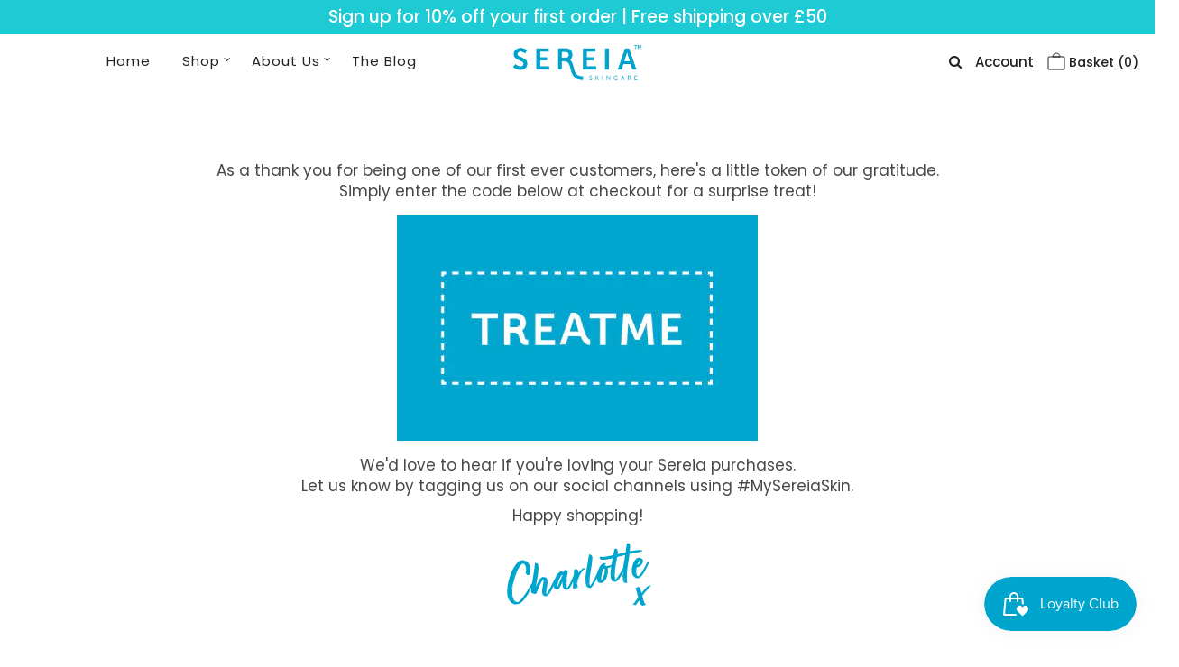

--- FILE ---
content_type: application/javascript
request_url: https://cdn.cleanhub.io/embed/CleanhubWidget.js
body_size: 43318
content:
window.CleanhubWidget=function(e){var t={};function n(r){if(t[r])return t[r].exports;var l=t[r]={i:r,l:!1,exports:{}};return e[r].call(l.exports,l,l.exports,n),l.l=!0,l.exports}return n.m=e,n.c=t,n.d=function(e,t,r){n.o(e,t)||Object.defineProperty(e,t,{enumerable:!0,get:r})},n.r=function(e){"undefined"!=typeof Symbol&&Symbol.toStringTag&&Object.defineProperty(e,Symbol.toStringTag,{value:"Module"}),Object.defineProperty(e,"__esModule",{value:!0})},n.t=function(e,t){if(1&t&&(e=n(e)),8&t)return e;if(4&t&&"object"==typeof e&&e&&e.__esModule)return e;var r=Object.create(null);if(n.r(r),Object.defineProperty(r,"default",{enumerable:!0,value:e}),2&t&&"string"!=typeof e)for(var l in e)n.d(r,l,function(t){return e[t]}.bind(null,l));return r},n.n=function(e){var t=e&&e.__esModule?function(){return e.default}:function(){return e};return n.d(t,"a",t),t},n.o=function(e,t){return Object.prototype.hasOwnProperty.call(e,t)},n.p="/",n(n.s=7)}([function(e,t,n){"use strict";e.exports=n(3)},function(e,t,n){"use strict";!function e(){if("undefined"!=typeof __REACT_DEVTOOLS_GLOBAL_HOOK__&&"function"==typeof __REACT_DEVTOOLS_GLOBAL_HOOK__.checkDCE){0;try{__REACT_DEVTOOLS_GLOBAL_HOOK__.checkDCE(e)}catch(e){console.error(e)}}}(),e.exports=n(4)},function(e,t,n){"use strict";
/*
object-assign
(c) Sindre Sorhus
@license MIT
*/var r=Object.getOwnPropertySymbols,l=Object.prototype.hasOwnProperty,i=Object.prototype.propertyIsEnumerable;function a(e){if(null==e)throw new TypeError("Object.assign cannot be called with null or undefined");return Object(e)}e.exports=function(){try{if(!Object.assign)return!1;var e=new String("abc");if(e[5]="de","5"===Object.getOwnPropertyNames(e)[0])return!1;for(var t={},n=0;n<10;n++)t["_"+String.fromCharCode(n)]=n;if("0123456789"!==Object.getOwnPropertyNames(t).map((function(e){return t[e]})).join(""))return!1;var r={};return"abcdefghijklmnopqrst".split("").forEach((function(e){r[e]=e})),"abcdefghijklmnopqrst"===Object.keys(Object.assign({},r)).join("")}catch(e){return!1}}()?Object.assign:function(e,t){for(var n,o,u=a(e),c=1;c<arguments.length;c++){for(var s in n=Object(arguments[c]))l.call(n,s)&&(u[s]=n[s]);if(r){o=r(n);for(var f=0;f<o.length;f++)i.call(n,o[f])&&(u[o[f]]=n[o[f]])}}return u}},function(e,t,n){"use strict";
/** @license React v16.10.2
 * react.production.min.js
 *
 * Copyright (c) Facebook, Inc. and its affiliates.
 *
 * This source code is licensed under the MIT license found in the
 * LICENSE file in the root directory of this source tree.
 */var r=n(2),l="function"==typeof Symbol&&Symbol.for,i=l?Symbol.for("react.element"):60103,a=l?Symbol.for("react.portal"):60106,o=l?Symbol.for("react.fragment"):60107,u=l?Symbol.for("react.strict_mode"):60108,c=l?Symbol.for("react.profiler"):60114,s=l?Symbol.for("react.provider"):60109,f=l?Symbol.for("react.context"):60110,d=l?Symbol.for("react.forward_ref"):60112,p=l?Symbol.for("react.suspense"):60113,m=l?Symbol.for("react.suspense_list"):60120,h=l?Symbol.for("react.memo"):60115,v=l?Symbol.for("react.lazy"):60116;l&&Symbol.for("react.fundamental"),l&&Symbol.for("react.responder"),l&&Symbol.for("react.scope");var y="function"==typeof Symbol&&Symbol.iterator;function g(e){for(var t=e.message,n="https://reactjs.org/docs/error-decoder.html?invariant="+t,r=1;r<arguments.length;r++)n+="&args[]="+encodeURIComponent(arguments[r]);return e.message="Minified React error #"+t+"; visit "+n+" for the full message or use the non-minified dev environment for full errors and additional helpful warnings. ",e}var b={isMounted:function(){return!1},enqueueForceUpdate:function(){},enqueueReplaceState:function(){},enqueueSetState:function(){}},w={};function k(e,t,n){this.props=e,this.context=t,this.refs=w,this.updater=n||b}function E(){}function x(e,t,n){this.props=e,this.context=t,this.refs=w,this.updater=n||b}k.prototype.isReactComponent={},k.prototype.setState=function(e,t){if("object"!=typeof e&&"function"!=typeof e&&null!=e)throw g(Error(85));this.updater.enqueueSetState(this,e,t,"setState")},k.prototype.forceUpdate=function(e){this.updater.enqueueForceUpdate(this,e,"forceUpdate")},E.prototype=k.prototype;var T=x.prototype=new E;T.constructor=x,r(T,k.prototype),T.isPureReactComponent=!0;var S={current:null},_={suspense:null},C={current:null},P=Object.prototype.hasOwnProperty,N={key:!0,ref:!0,__self:!0,__source:!0};function O(e,t,n){var r,l={},a=null,o=null;if(null!=t)for(r in void 0!==t.ref&&(o=t.ref),void 0!==t.key&&(a=""+t.key),t)P.call(t,r)&&!N.hasOwnProperty(r)&&(l[r]=t[r]);var u=arguments.length-2;if(1===u)l.children=n;else if(1<u){for(var c=Array(u),s=0;s<u;s++)c[s]=arguments[s+2];l.children=c}if(e&&e.defaultProps)for(r in u=e.defaultProps)void 0===l[r]&&(l[r]=u[r]);return{$$typeof:i,type:e,key:a,ref:o,props:l,_owner:C.current}}function z(e){return"object"==typeof e&&null!==e&&e.$$typeof===i}var M=/\/+/g,R=[];function I(e,t,n,r){if(R.length){var l=R.pop();return l.result=e,l.keyPrefix=t,l.func=n,l.context=r,l.count=0,l}return{result:e,keyPrefix:t,func:n,context:r,count:0}}function F(e){e.result=null,e.keyPrefix=null,e.func=null,e.context=null,e.count=0,10>R.length&&R.push(e)}function U(e,t,n){return null==e?0:function e(t,n,r,l){var o=typeof t;"undefined"!==o&&"boolean"!==o||(t=null);var u=!1;if(null===t)u=!0;else switch(o){case"string":case"number":u=!0;break;case"object":switch(t.$$typeof){case i:case a:u=!0}}if(u)return r(l,t,""===n?"."+L(t,0):n),1;if(u=0,n=""===n?".":n+":",Array.isArray(t))for(var c=0;c<t.length;c++){var s=n+L(o=t[c],c);u+=e(o,s,r,l)}else if(null===t||"object"!=typeof t?s=null:s="function"==typeof(s=y&&t[y]||t["@@iterator"])?s:null,"function"==typeof s)for(t=s.call(t),c=0;!(o=t.next()).done;)u+=e(o=o.value,s=n+L(o,c++),r,l);else if("object"===o)throw r=""+t,g(Error(31),"[object Object]"===r?"object with keys {"+Object.keys(t).join(", ")+"}":r,"");return u}(e,"",t,n)}function L(e,t){return"object"==typeof e&&null!==e&&null!=e.key?function(e){var t={"=":"=0",":":"=2"};return"$"+(""+e).replace(/[=:]/g,(function(e){return t[e]}))}(e.key):t.toString(36)}function D(e,t){e.func.call(e.context,t,e.count++)}function j(e,t,n){var r=e.result,l=e.keyPrefix;e=e.func.call(e.context,t,e.count++),Array.isArray(e)?A(e,r,n,(function(e){return e})):null!=e&&(z(e)&&(e=function(e,t){return{$$typeof:i,type:e.type,key:t,ref:e.ref,props:e.props,_owner:e._owner}}(e,l+(!e.key||t&&t.key===e.key?"":(""+e.key).replace(M,"$&/")+"/")+n)),r.push(e))}function A(e,t,n,r,l){var i="";null!=n&&(i=(""+n).replace(M,"$&/")+"/"),U(e,j,t=I(t,i,r,l)),F(t)}function W(){var e=S.current;if(null===e)throw g(Error(321));return e}var B={Children:{map:function(e,t,n){if(null==e)return e;var r=[];return A(e,r,null,t,n),r},forEach:function(e,t,n){if(null==e)return e;U(e,D,t=I(null,null,t,n)),F(t)},count:function(e){return U(e,(function(){return null}),null)},toArray:function(e){var t=[];return A(e,t,null,(function(e){return e})),t},only:function(e){if(!z(e))throw g(Error(143));return e}},createRef:function(){return{current:null}},Component:k,PureComponent:x,createContext:function(e,t){return void 0===t&&(t=null),(e={$$typeof:f,_calculateChangedBits:t,_currentValue:e,_currentValue2:e,_threadCount:0,Provider:null,Consumer:null}).Provider={$$typeof:s,_context:e},e.Consumer=e},forwardRef:function(e){return{$$typeof:d,render:e}},lazy:function(e){return{$$typeof:v,_ctor:e,_status:-1,_result:null}},memo:function(e,t){return{$$typeof:h,type:e,compare:void 0===t?null:t}},useCallback:function(e,t){return W().useCallback(e,t)},useContext:function(e,t){return W().useContext(e,t)},useEffect:function(e,t){return W().useEffect(e,t)},useImperativeHandle:function(e,t,n){return W().useImperativeHandle(e,t,n)},useDebugValue:function(){},useLayoutEffect:function(e,t){return W().useLayoutEffect(e,t)},useMemo:function(e,t){return W().useMemo(e,t)},useReducer:function(e,t,n){return W().useReducer(e,t,n)},useRef:function(e){return W().useRef(e)},useState:function(e){return W().useState(e)},Fragment:o,Profiler:c,StrictMode:u,Suspense:p,unstable_SuspenseList:m,createElement:O,cloneElement:function(e,t,n){if(null==e)throw g(Error(267),e);var l=r({},e.props),a=e.key,o=e.ref,u=e._owner;if(null!=t){if(void 0!==t.ref&&(o=t.ref,u=C.current),void 0!==t.key&&(a=""+t.key),e.type&&e.type.defaultProps)var c=e.type.defaultProps;for(s in t)P.call(t,s)&&!N.hasOwnProperty(s)&&(l[s]=void 0===t[s]&&void 0!==c?c[s]:t[s])}var s=arguments.length-2;if(1===s)l.children=n;else if(1<s){c=Array(s);for(var f=0;f<s;f++)c[f]=arguments[f+2];l.children=c}return{$$typeof:i,type:e.type,key:a,ref:o,props:l,_owner:u}},createFactory:function(e){var t=O.bind(null,e);return t.type=e,t},isValidElement:z,version:"16.10.2",unstable_withSuspenseConfig:function(e,t){var n=_.suspense;_.suspense=void 0===t?null:t;try{e()}finally{_.suspense=n}},__SECRET_INTERNALS_DO_NOT_USE_OR_YOU_WILL_BE_FIRED:{ReactCurrentDispatcher:S,ReactCurrentBatchConfig:_,ReactCurrentOwner:C,IsSomeRendererActing:{current:!1},assign:r}},H={default:B},V=H&&B||H;e.exports=V.default||V},function(e,t,n){"use strict";
/** @license React v16.10.2
 * react-dom.production.min.js
 *
 * Copyright (c) Facebook, Inc. and its affiliates.
 *
 * This source code is licensed under the MIT license found in the
 * LICENSE file in the root directory of this source tree.
 */var r=n(0),l=n(2),i=n(5);function a(e){for(var t=e.message,n="https://reactjs.org/docs/error-decoder.html?invariant="+t,r=1;r<arguments.length;r++)n+="&args[]="+encodeURIComponent(arguments[r]);return e.message="Minified React error #"+t+"; visit "+n+" for the full message or use the non-minified dev environment for full errors and additional helpful warnings. ",e}if(!r)throw a(Error(227));var o=null,u={};function c(){if(o)for(var e in u){var t=u[e],n=o.indexOf(e);if(!(-1<n))throw a(Error(96),e);if(!f[n]){if(!t.extractEvents)throw a(Error(97),e);for(var r in f[n]=t,n=t.eventTypes){var l=void 0,i=n[r],c=t,p=r;if(d.hasOwnProperty(p))throw a(Error(99),p);d[p]=i;var m=i.phasedRegistrationNames;if(m){for(l in m)m.hasOwnProperty(l)&&s(m[l],c,p);l=!0}else i.registrationName?(s(i.registrationName,c,p),l=!0):l=!1;if(!l)throw a(Error(98),r,e)}}}}function s(e,t,n){if(p[e])throw a(Error(100),e);p[e]=t,m[e]=t.eventTypes[n].dependencies}var f=[],d={},p={},m={};function h(e,t,n,r,l,i,a,o,u){var c=Array.prototype.slice.call(arguments,3);try{t.apply(n,c)}catch(e){this.onError(e)}}var v=!1,y=null,g=!1,b=null,w={onError:function(e){v=!0,y=e}};function k(e,t,n,r,l,i,a,o,u){v=!1,y=null,h.apply(w,arguments)}var E=null,x=null,T=null;function S(e,t,n){var r=e.type||"unknown-event";e.currentTarget=T(n),function(e,t,n,r,l,i,o,u,c){if(k.apply(this,arguments),v){if(!v)throw a(Error(198));var s=y;v=!1,y=null,g||(g=!0,b=s)}}(r,t,void 0,e),e.currentTarget=null}function _(e,t){if(null==t)throw a(Error(30));return null==e?t:Array.isArray(e)?Array.isArray(t)?(e.push.apply(e,t),e):(e.push(t),e):Array.isArray(t)?[e].concat(t):[e,t]}function C(e,t,n){Array.isArray(e)?e.forEach(t,n):e&&t.call(n,e)}var P=null;function N(e){if(e){var t=e._dispatchListeners,n=e._dispatchInstances;if(Array.isArray(t))for(var r=0;r<t.length&&!e.isPropagationStopped();r++)S(e,t[r],n[r]);else t&&S(e,t,n);e._dispatchListeners=null,e._dispatchInstances=null,e.isPersistent()||e.constructor.release(e)}}function O(e){if(null!==e&&(P=_(P,e)),e=P,P=null,e){if(C(e,N),P)throw a(Error(95));if(g)throw e=b,g=!1,b=null,e}}var z={injectEventPluginOrder:function(e){if(o)throw a(Error(101));o=Array.prototype.slice.call(e),c()},injectEventPluginsByName:function(e){var t,n=!1;for(t in e)if(e.hasOwnProperty(t)){var r=e[t];if(!u.hasOwnProperty(t)||u[t]!==r){if(u[t])throw a(Error(102),t);u[t]=r,n=!0}}n&&c()}};function M(e,t){var n=e.stateNode;if(!n)return null;var r=E(n);if(!r)return null;n=r[t];e:switch(t){case"onClick":case"onClickCapture":case"onDoubleClick":case"onDoubleClickCapture":case"onMouseDown":case"onMouseDownCapture":case"onMouseMove":case"onMouseMoveCapture":case"onMouseUp":case"onMouseUpCapture":(r=!r.disabled)||(r=!("button"===(e=e.type)||"input"===e||"select"===e||"textarea"===e)),e=!r;break e;default:e=!1}if(e)return null;if(n&&"function"!=typeof n)throw a(Error(231),t,typeof n);return n}var R=r.__SECRET_INTERNALS_DO_NOT_USE_OR_YOU_WILL_BE_FIRED;R.hasOwnProperty("ReactCurrentDispatcher")||(R.ReactCurrentDispatcher={current:null}),R.hasOwnProperty("ReactCurrentBatchConfig")||(R.ReactCurrentBatchConfig={suspense:null});var I=/^(.*)[\\\/]/,F="function"==typeof Symbol&&Symbol.for,U=F?Symbol.for("react.element"):60103,L=F?Symbol.for("react.portal"):60106,D=F?Symbol.for("react.fragment"):60107,j=F?Symbol.for("react.strict_mode"):60108,A=F?Symbol.for("react.profiler"):60114,W=F?Symbol.for("react.provider"):60109,B=F?Symbol.for("react.context"):60110,H=F?Symbol.for("react.concurrent_mode"):60111,V=F?Symbol.for("react.forward_ref"):60112,$=F?Symbol.for("react.suspense"):60113,Q=F?Symbol.for("react.suspense_list"):60120,K=F?Symbol.for("react.memo"):60115,q=F?Symbol.for("react.lazy"):60116;F&&Symbol.for("react.fundamental"),F&&Symbol.for("react.responder"),F&&Symbol.for("react.scope");var Y="function"==typeof Symbol&&Symbol.iterator;function G(e){return null===e||"object"!=typeof e?null:"function"==typeof(e=Y&&e[Y]||e["@@iterator"])?e:null}function X(e){if(null==e)return null;if("function"==typeof e)return e.displayName||e.name||null;if("string"==typeof e)return e;switch(e){case D:return"Fragment";case L:return"Portal";case A:return"Profiler";case j:return"StrictMode";case $:return"Suspense";case Q:return"SuspenseList"}if("object"==typeof e)switch(e.$$typeof){case B:return"Context.Consumer";case W:return"Context.Provider";case V:var t=e.render;return t=t.displayName||t.name||"",e.displayName||(""!==t?"ForwardRef("+t+")":"ForwardRef");case K:return X(e.type);case q:if(e=1===e._status?e._result:null)return X(e)}return null}function Z(e){var t="";do{e:switch(e.tag){case 3:case 4:case 6:case 7:case 10:case 9:var n="";break e;default:var r=e._debugOwner,l=e._debugSource,i=X(e.type);n=null,r&&(n=X(r.type)),r=i,i="",l?i=" (at "+l.fileName.replace(I,"")+":"+l.lineNumber+")":n&&(i=" (created by "+n+")"),n="\n    in "+(r||"Unknown")+i}t+=n,e=e.return}while(e);return t}var J=!("undefined"==typeof window||void 0===window.document||void 0===window.document.createElement),ee=null,te=null,ne=null;function re(e){if(e=x(e)){if("function"!=typeof ee)throw a(Error(280));var t=E(e.stateNode);ee(e.stateNode,e.type,t)}}function le(e){te?ne?ne.push(e):ne=[e]:te=e}function ie(){if(te){var e=te,t=ne;if(ne=te=null,re(e),t)for(e=0;e<t.length;e++)re(t[e])}}function ae(e,t){return e(t)}function oe(e,t,n,r){return e(t,n,r)}function ue(){}var ce=ae,se=!1,fe=!1;function de(){null===te&&null===ne||(ue(),ie())}new Map,new Map,new Map;var pe=/^[:A-Z_a-z\u00C0-\u00D6\u00D8-\u00F6\u00F8-\u02FF\u0370-\u037D\u037F-\u1FFF\u200C-\u200D\u2070-\u218F\u2C00-\u2FEF\u3001-\uD7FF\uF900-\uFDCF\uFDF0-\uFFFD][:A-Z_a-z\u00C0-\u00D6\u00D8-\u00F6\u00F8-\u02FF\u0370-\u037D\u037F-\u1FFF\u200C-\u200D\u2070-\u218F\u2C00-\u2FEF\u3001-\uD7FF\uF900-\uFDCF\uFDF0-\uFFFD\-.0-9\u00B7\u0300-\u036F\u203F-\u2040]*$/,me=Object.prototype.hasOwnProperty,he={},ve={};function ye(e,t,n,r,l,i){this.acceptsBooleans=2===t||3===t||4===t,this.attributeName=r,this.attributeNamespace=l,this.mustUseProperty=n,this.propertyName=e,this.type=t,this.sanitizeURL=i}var ge={};"children dangerouslySetInnerHTML defaultValue defaultChecked innerHTML suppressContentEditableWarning suppressHydrationWarning style".split(" ").forEach((function(e){ge[e]=new ye(e,0,!1,e,null,!1)})),[["acceptCharset","accept-charset"],["className","class"],["htmlFor","for"],["httpEquiv","http-equiv"]].forEach((function(e){var t=e[0];ge[t]=new ye(t,1,!1,e[1],null,!1)})),["contentEditable","draggable","spellCheck","value"].forEach((function(e){ge[e]=new ye(e,2,!1,e.toLowerCase(),null,!1)})),["autoReverse","externalResourcesRequired","focusable","preserveAlpha"].forEach((function(e){ge[e]=new ye(e,2,!1,e,null,!1)})),"allowFullScreen async autoFocus autoPlay controls default defer disabled disablePictureInPicture formNoValidate hidden loop noModule noValidate open playsInline readOnly required reversed scoped seamless itemScope".split(" ").forEach((function(e){ge[e]=new ye(e,3,!1,e.toLowerCase(),null,!1)})),["checked","multiple","muted","selected"].forEach((function(e){ge[e]=new ye(e,3,!0,e,null,!1)})),["capture","download"].forEach((function(e){ge[e]=new ye(e,4,!1,e,null,!1)})),["cols","rows","size","span"].forEach((function(e){ge[e]=new ye(e,6,!1,e,null,!1)})),["rowSpan","start"].forEach((function(e){ge[e]=new ye(e,5,!1,e.toLowerCase(),null,!1)}));var be=/[\-:]([a-z])/g;function we(e){return e[1].toUpperCase()}function ke(e){switch(typeof e){case"boolean":case"number":case"object":case"string":case"undefined":return e;default:return""}}function Ee(e,t,n,r){var l=ge.hasOwnProperty(t)?ge[t]:null;(null!==l?0===l.type:!r&&(2<t.length&&("o"===t[0]||"O"===t[0])&&("n"===t[1]||"N"===t[1])))||(function(e,t,n,r){if(null==t||function(e,t,n,r){if(null!==n&&0===n.type)return!1;switch(typeof t){case"function":case"symbol":return!0;case"boolean":return!r&&(null!==n?!n.acceptsBooleans:"data-"!==(e=e.toLowerCase().slice(0,5))&&"aria-"!==e);default:return!1}}(e,t,n,r))return!0;if(r)return!1;if(null!==n)switch(n.type){case 3:return!t;case 4:return!1===t;case 5:return isNaN(t);case 6:return isNaN(t)||1>t}return!1}(t,n,l,r)&&(n=null),r||null===l?function(e){return!!me.call(ve,e)||!me.call(he,e)&&(pe.test(e)?ve[e]=!0:(he[e]=!0,!1))}(t)&&(null===n?e.removeAttribute(t):e.setAttribute(t,""+n)):l.mustUseProperty?e[l.propertyName]=null===n?3!==l.type&&"":n:(t=l.attributeName,r=l.attributeNamespace,null===n?e.removeAttribute(t):(n=3===(l=l.type)||4===l&&!0===n?"":""+n,r?e.setAttributeNS(r,t,n):e.setAttribute(t,n))))}function xe(e){var t=e.type;return(e=e.nodeName)&&"input"===e.toLowerCase()&&("checkbox"===t||"radio"===t)}function Te(e){e._valueTracker||(e._valueTracker=function(e){var t=xe(e)?"checked":"value",n=Object.getOwnPropertyDescriptor(e.constructor.prototype,t),r=""+e[t];if(!e.hasOwnProperty(t)&&void 0!==n&&"function"==typeof n.get&&"function"==typeof n.set){var l=n.get,i=n.set;return Object.defineProperty(e,t,{configurable:!0,get:function(){return l.call(this)},set:function(e){r=""+e,i.call(this,e)}}),Object.defineProperty(e,t,{enumerable:n.enumerable}),{getValue:function(){return r},setValue:function(e){r=""+e},stopTracking:function(){e._valueTracker=null,delete e[t]}}}}(e))}function Se(e){if(!e)return!1;var t=e._valueTracker;if(!t)return!0;var n=t.getValue(),r="";return e&&(r=xe(e)?e.checked?"true":"false":e.value),(e=r)!==n&&(t.setValue(e),!0)}function _e(e,t){var n=t.checked;return l({},t,{defaultChecked:void 0,defaultValue:void 0,value:void 0,checked:null!=n?n:e._wrapperState.initialChecked})}function Ce(e,t){var n=null==t.defaultValue?"":t.defaultValue,r=null!=t.checked?t.checked:t.defaultChecked;n=ke(null!=t.value?t.value:n),e._wrapperState={initialChecked:r,initialValue:n,controlled:"checkbox"===t.type||"radio"===t.type?null!=t.checked:null!=t.value}}function Pe(e,t){null!=(t=t.checked)&&Ee(e,"checked",t,!1)}function Ne(e,t){Pe(e,t);var n=ke(t.value),r=t.type;if(null!=n)"number"===r?(0===n&&""===e.value||e.value!=n)&&(e.value=""+n):e.value!==""+n&&(e.value=""+n);else if("submit"===r||"reset"===r)return void e.removeAttribute("value");t.hasOwnProperty("value")?ze(e,t.type,n):t.hasOwnProperty("defaultValue")&&ze(e,t.type,ke(t.defaultValue)),null==t.checked&&null!=t.defaultChecked&&(e.defaultChecked=!!t.defaultChecked)}function Oe(e,t,n){if(t.hasOwnProperty("value")||t.hasOwnProperty("defaultValue")){var r=t.type;if(!("submit"!==r&&"reset"!==r||void 0!==t.value&&null!==t.value))return;t=""+e._wrapperState.initialValue,n||t===e.value||(e.value=t),e.defaultValue=t}""!==(n=e.name)&&(e.name=""),e.defaultChecked=!e.defaultChecked,e.defaultChecked=!!e._wrapperState.initialChecked,""!==n&&(e.name=n)}function ze(e,t,n){"number"===t&&e.ownerDocument.activeElement===e||(null==n?e.defaultValue=""+e._wrapperState.initialValue:e.defaultValue!==""+n&&(e.defaultValue=""+n))}function Me(e,t){return e=l({children:void 0},t),(t=function(e){var t="";return r.Children.forEach(e,(function(e){null!=e&&(t+=e)})),t}(t.children))&&(e.children=t),e}function Re(e,t,n,r){if(e=e.options,t){t={};for(var l=0;l<n.length;l++)t["$"+n[l]]=!0;for(n=0;n<e.length;n++)l=t.hasOwnProperty("$"+e[n].value),e[n].selected!==l&&(e[n].selected=l),l&&r&&(e[n].defaultSelected=!0)}else{for(n=""+ke(n),t=null,l=0;l<e.length;l++){if(e[l].value===n)return e[l].selected=!0,void(r&&(e[l].defaultSelected=!0));null!==t||e[l].disabled||(t=e[l])}null!==t&&(t.selected=!0)}}function Ie(e,t){if(null!=t.dangerouslySetInnerHTML)throw a(Error(91));return l({},t,{value:void 0,defaultValue:void 0,children:""+e._wrapperState.initialValue})}function Fe(e,t){var n=t.value;if(null==n){if(n=t.defaultValue,null!=(t=t.children)){if(null!=n)throw a(Error(92));if(Array.isArray(t)){if(!(1>=t.length))throw a(Error(93));t=t[0]}n=t}null==n&&(n="")}e._wrapperState={initialValue:ke(n)}}function Ue(e,t){var n=ke(t.value),r=ke(t.defaultValue);null!=n&&((n=""+n)!==e.value&&(e.value=n),null==t.defaultValue&&e.defaultValue!==n&&(e.defaultValue=n)),null!=r&&(e.defaultValue=""+r)}function Le(e){var t=e.textContent;t===e._wrapperState.initialValue&&""!==t&&null!==t&&(e.value=t)}"accent-height alignment-baseline arabic-form baseline-shift cap-height clip-path clip-rule color-interpolation color-interpolation-filters color-profile color-rendering dominant-baseline enable-background fill-opacity fill-rule flood-color flood-opacity font-family font-size font-size-adjust font-stretch font-style font-variant font-weight glyph-name glyph-orientation-horizontal glyph-orientation-vertical horiz-adv-x horiz-origin-x image-rendering letter-spacing lighting-color marker-end marker-mid marker-start overline-position overline-thickness paint-order panose-1 pointer-events rendering-intent shape-rendering stop-color stop-opacity strikethrough-position strikethrough-thickness stroke-dasharray stroke-dashoffset stroke-linecap stroke-linejoin stroke-miterlimit stroke-opacity stroke-width text-anchor text-decoration text-rendering underline-position underline-thickness unicode-bidi unicode-range units-per-em v-alphabetic v-hanging v-ideographic v-mathematical vector-effect vert-adv-y vert-origin-x vert-origin-y word-spacing writing-mode xmlns:xlink x-height".split(" ").forEach((function(e){var t=e.replace(be,we);ge[t]=new ye(t,1,!1,e,null,!1)})),"xlink:actuate xlink:arcrole xlink:role xlink:show xlink:title xlink:type".split(" ").forEach((function(e){var t=e.replace(be,we);ge[t]=new ye(t,1,!1,e,"http://www.w3.org/1999/xlink",!1)})),["xml:base","xml:lang","xml:space"].forEach((function(e){var t=e.replace(be,we);ge[t]=new ye(t,1,!1,e,"http://www.w3.org/XML/1998/namespace",!1)})),["tabIndex","crossOrigin"].forEach((function(e){ge[e]=new ye(e,1,!1,e.toLowerCase(),null,!1)})),ge.xlinkHref=new ye("xlinkHref",1,!1,"xlink:href","http://www.w3.org/1999/xlink",!0),["src","href","action","formAction"].forEach((function(e){ge[e]=new ye(e,1,!1,e.toLowerCase(),null,!0)}));var De={html:"http://www.w3.org/1999/xhtml",mathml:"http://www.w3.org/1998/Math/MathML",svg:"http://www.w3.org/2000/svg"};function je(e){switch(e){case"svg":return"http://www.w3.org/2000/svg";case"math":return"http://www.w3.org/1998/Math/MathML";default:return"http://www.w3.org/1999/xhtml"}}function Ae(e,t){return null==e||"http://www.w3.org/1999/xhtml"===e?je(t):"http://www.w3.org/2000/svg"===e&&"foreignObject"===t?"http://www.w3.org/1999/xhtml":e}var We,Be=function(e){return"undefined"!=typeof MSApp&&MSApp.execUnsafeLocalFunction?function(t,n,r,l){MSApp.execUnsafeLocalFunction((function(){return e(t,n)}))}:e}((function(e,t){if(e.namespaceURI!==De.svg||"innerHTML"in e)e.innerHTML=t;else{for((We=We||document.createElement("div")).innerHTML="<svg>"+t.valueOf().toString()+"</svg>",t=We.firstChild;e.firstChild;)e.removeChild(e.firstChild);for(;t.firstChild;)e.appendChild(t.firstChild)}}));function He(e,t){if(t){var n=e.firstChild;if(n&&n===e.lastChild&&3===n.nodeType)return void(n.nodeValue=t)}e.textContent=t}function Ve(e,t){var n={};return n[e.toLowerCase()]=t.toLowerCase(),n["Webkit"+e]="webkit"+t,n["Moz"+e]="moz"+t,n}var $e={animationend:Ve("Animation","AnimationEnd"),animationiteration:Ve("Animation","AnimationIteration"),animationstart:Ve("Animation","AnimationStart"),transitionend:Ve("Transition","TransitionEnd")},Qe={},Ke={};function qe(e){if(Qe[e])return Qe[e];if(!$e[e])return e;var t,n=$e[e];for(t in n)if(n.hasOwnProperty(t)&&t in Ke)return Qe[e]=n[t];return e}J&&(Ke=document.createElement("div").style,"AnimationEvent"in window||(delete $e.animationend.animation,delete $e.animationiteration.animation,delete $e.animationstart.animation),"TransitionEvent"in window||delete $e.transitionend.transition);var Ye=qe("animationend"),Ge=qe("animationiteration"),Xe=qe("animationstart"),Ze=qe("transitionend"),Je="abort canplay canplaythrough durationchange emptied encrypted ended error loadeddata loadedmetadata loadstart pause play playing progress ratechange seeked seeking stalled suspend timeupdate volumechange waiting".split(" "),et=!1,tt=[],nt=null,rt=null,lt=null,it=new Map,at=new Map,ot="mousedown mouseup touchcancel touchend touchstart auxclick dblclick pointercancel pointerdown pointerup dragend dragstart drop compositionend compositionstart keydown keypress keyup input textInput close cancel copy cut paste click change contextmenu reset submit".split(" "),ut="focus blur dragenter dragleave mouseover mouseout pointerover pointerout gotpointercapture lostpointercapture".split(" ");function ct(e,t,n,r){return{blockedOn:e,topLevelType:t,eventSystemFlags:32|n,nativeEvent:r}}function st(e,t){switch(e){case"focus":case"blur":nt=null;break;case"dragenter":case"dragleave":rt=null;break;case"mouseover":case"mouseout":lt=null;break;case"pointerover":case"pointerout":it.delete(t.pointerId);break;case"gotpointercapture":case"lostpointercapture":at.delete(t.pointerId)}}function ft(e,t,n,r,l){return null===e||e.nativeEvent!==l?ct(t,n,r,l):(e.eventSystemFlags|=r,e)}function dt(e){if(null!==e.blockedOn)return!1;var t=_n(e.topLevelType,e.eventSystemFlags,e.nativeEvent);return null===t||(e.blockedOn=t,!1)}function pt(e,t,n){dt(e)&&n.delete(t)}function mt(){for(et=!1;0<tt.length;){var e=tt[0];if(null!==e.blockedOn)break;var t=_n(e.topLevelType,e.eventSystemFlags,e.nativeEvent);null!==t?e.blockedOn=t:tt.shift()}null!==nt&&dt(nt)&&(nt=null),null!==rt&&dt(rt)&&(rt=null),null!==lt&&dt(lt)&&(lt=null),it.forEach(pt),at.forEach(pt)}function ht(e,t){e.blockedOn===t&&(e.blockedOn=null,et||(et=!0,i.unstable_scheduleCallback(i.unstable_NormalPriority,mt)))}function vt(e){function t(t){return ht(t,e)}if(0<tt.length){ht(tt[0],e);for(var n=1;n<tt.length;n++){var r=tt[n];r.blockedOn===e&&(r.blockedOn=null)}}null!==nt&&ht(nt,e),null!==rt&&ht(rt,e),null!==lt&&ht(lt,e),it.forEach(t),at.forEach(t)}var yt=0,gt=2,bt=1024;function wt(e){var t=e,n=e;if(e.alternate)for(;t.return;)t=t.return;else{e=t;do{((t=e).effectTag&(gt|bt))!==yt&&(n=t.return),e=t.return}while(e)}return 3===t.tag?n:null}function kt(e){if(wt(e)!==e)throw a(Error(188))}function Et(e){if(!(e=function(e){var t=e.alternate;if(!t){if(null===(t=wt(e)))throw a(Error(188));return t!==e?null:e}for(var n=e,r=t;;){var l=n.return;if(null===l)break;var i=l.alternate;if(null===i){if(null!==(r=l.return)){n=r;continue}break}if(l.child===i.child){for(i=l.child;i;){if(i===n)return kt(l),e;if(i===r)return kt(l),t;i=i.sibling}throw a(Error(188))}if(n.return!==r.return)n=l,r=i;else{for(var o=!1,u=l.child;u;){if(u===n){o=!0,n=l,r=i;break}if(u===r){o=!0,r=l,n=i;break}u=u.sibling}if(!o){for(u=i.child;u;){if(u===n){o=!0,n=i,r=l;break}if(u===r){o=!0,r=i,n=l;break}u=u.sibling}if(!o)throw a(Error(189))}}if(n.alternate!==r)throw a(Error(190))}if(3!==n.tag)throw a(Error(188));return n.stateNode.current===n?e:t}(e)))return null;for(var t=e;;){if(5===t.tag||6===t.tag)return t;if(t.child)t.child.return=t,t=t.child;else{if(t===e)break;for(;!t.sibling;){if(!t.return||t.return===e)return null;t=t.return}t.sibling.return=t.return,t=t.sibling}}return null}function xt(e){return(e=e.target||e.srcElement||window).correspondingUseElement&&(e=e.correspondingUseElement),3===e.nodeType?e.parentNode:e}function Tt(e){do{e=e.return}while(e&&5!==e.tag);return e||null}function St(e,t,n){(t=M(e,n.dispatchConfig.phasedRegistrationNames[t]))&&(n._dispatchListeners=_(n._dispatchListeners,t),n._dispatchInstances=_(n._dispatchInstances,e))}function _t(e){if(e&&e.dispatchConfig.phasedRegistrationNames){for(var t=e._targetInst,n=[];t;)n.push(t),t=Tt(t);for(t=n.length;0<t--;)St(n[t],"captured",e);for(t=0;t<n.length;t++)St(n[t],"bubbled",e)}}function Ct(e,t,n){e&&n&&n.dispatchConfig.registrationName&&(t=M(e,n.dispatchConfig.registrationName))&&(n._dispatchListeners=_(n._dispatchListeners,t),n._dispatchInstances=_(n._dispatchInstances,e))}function Pt(e){e&&e.dispatchConfig.registrationName&&Ct(e._targetInst,null,e)}function Nt(e){C(e,_t)}function Ot(){return!0}function zt(){return!1}function Mt(e,t,n,r){for(var l in this.dispatchConfig=e,this._targetInst=t,this.nativeEvent=n,e=this.constructor.Interface)e.hasOwnProperty(l)&&((t=e[l])?this[l]=t(n):"target"===l?this.target=r:this[l]=n[l]);return this.isDefaultPrevented=(null!=n.defaultPrevented?n.defaultPrevented:!1===n.returnValue)?Ot:zt,this.isPropagationStopped=zt,this}function Rt(e,t,n,r){if(this.eventPool.length){var l=this.eventPool.pop();return this.call(l,e,t,n,r),l}return new this(e,t,n,r)}function It(e){if(!(e instanceof this))throw a(Error(279));e.destructor(),10>this.eventPool.length&&this.eventPool.push(e)}function Ft(e){e.eventPool=[],e.getPooled=Rt,e.release=It}l(Mt.prototype,{preventDefault:function(){this.defaultPrevented=!0;var e=this.nativeEvent;e&&(e.preventDefault?e.preventDefault():"unknown"!=typeof e.returnValue&&(e.returnValue=!1),this.isDefaultPrevented=Ot)},stopPropagation:function(){var e=this.nativeEvent;e&&(e.stopPropagation?e.stopPropagation():"unknown"!=typeof e.cancelBubble&&(e.cancelBubble=!0),this.isPropagationStopped=Ot)},persist:function(){this.isPersistent=Ot},isPersistent:zt,destructor:function(){var e,t=this.constructor.Interface;for(e in t)this[e]=null;this.nativeEvent=this._targetInst=this.dispatchConfig=null,this.isPropagationStopped=this.isDefaultPrevented=zt,this._dispatchInstances=this._dispatchListeners=null}}),Mt.Interface={type:null,target:null,currentTarget:function(){return null},eventPhase:null,bubbles:null,cancelable:null,timeStamp:function(e){return e.timeStamp||Date.now()},defaultPrevented:null,isTrusted:null},Mt.extend=function(e){function t(){}function n(){return r.apply(this,arguments)}var r=this;t.prototype=r.prototype;var i=new t;return l(i,n.prototype),n.prototype=i,n.prototype.constructor=n,n.Interface=l({},r.Interface,e),n.extend=r.extend,Ft(n),n},Ft(Mt);var Ut=Mt.extend({animationName:null,elapsedTime:null,pseudoElement:null}),Lt=Mt.extend({clipboardData:function(e){return"clipboardData"in e?e.clipboardData:window.clipboardData}}),Dt=Mt.extend({view:null,detail:null}),jt=Dt.extend({relatedTarget:null});function At(e){var t=e.keyCode;return"charCode"in e?0===(e=e.charCode)&&13===t&&(e=13):e=t,10===e&&(e=13),32<=e||13===e?e:0}var Wt={Esc:"Escape",Spacebar:" ",Left:"ArrowLeft",Up:"ArrowUp",Right:"ArrowRight",Down:"ArrowDown",Del:"Delete",Win:"OS",Menu:"ContextMenu",Apps:"ContextMenu",Scroll:"ScrollLock",MozPrintableKey:"Unidentified"},Bt={8:"Backspace",9:"Tab",12:"Clear",13:"Enter",16:"Shift",17:"Control",18:"Alt",19:"Pause",20:"CapsLock",27:"Escape",32:" ",33:"PageUp",34:"PageDown",35:"End",36:"Home",37:"ArrowLeft",38:"ArrowUp",39:"ArrowRight",40:"ArrowDown",45:"Insert",46:"Delete",112:"F1",113:"F2",114:"F3",115:"F4",116:"F5",117:"F6",118:"F7",119:"F8",120:"F9",121:"F10",122:"F11",123:"F12",144:"NumLock",145:"ScrollLock",224:"Meta"},Ht={Alt:"altKey",Control:"ctrlKey",Meta:"metaKey",Shift:"shiftKey"};function Vt(e){var t=this.nativeEvent;return t.getModifierState?t.getModifierState(e):!!(e=Ht[e])&&!!t[e]}function $t(){return Vt}for(var Qt=Dt.extend({key:function(e){if(e.key){var t=Wt[e.key]||e.key;if("Unidentified"!==t)return t}return"keypress"===e.type?13===(e=At(e))?"Enter":String.fromCharCode(e):"keydown"===e.type||"keyup"===e.type?Bt[e.keyCode]||"Unidentified":""},location:null,ctrlKey:null,shiftKey:null,altKey:null,metaKey:null,repeat:null,locale:null,getModifierState:$t,charCode:function(e){return"keypress"===e.type?At(e):0},keyCode:function(e){return"keydown"===e.type||"keyup"===e.type?e.keyCode:0},which:function(e){return"keypress"===e.type?At(e):"keydown"===e.type||"keyup"===e.type?e.keyCode:0}}),Kt=0,qt=0,Yt=!1,Gt=!1,Xt=Dt.extend({screenX:null,screenY:null,clientX:null,clientY:null,pageX:null,pageY:null,ctrlKey:null,shiftKey:null,altKey:null,metaKey:null,getModifierState:$t,button:null,buttons:null,relatedTarget:function(e){return e.relatedTarget||(e.fromElement===e.srcElement?e.toElement:e.fromElement)},movementX:function(e){if("movementX"in e)return e.movementX;var t=Kt;return Kt=e.screenX,Yt?"mousemove"===e.type?e.screenX-t:0:(Yt=!0,0)},movementY:function(e){if("movementY"in e)return e.movementY;var t=qt;return qt=e.screenY,Gt?"mousemove"===e.type?e.screenY-t:0:(Gt=!0,0)}}),Zt=Xt.extend({pointerId:null,width:null,height:null,pressure:null,tangentialPressure:null,tiltX:null,tiltY:null,twist:null,pointerType:null,isPrimary:null}),Jt=Xt.extend({dataTransfer:null}),en=Dt.extend({touches:null,targetTouches:null,changedTouches:null,altKey:null,metaKey:null,ctrlKey:null,shiftKey:null,getModifierState:$t}),tn=Mt.extend({propertyName:null,elapsedTime:null,pseudoElement:null}),nn=Xt.extend({deltaX:function(e){return"deltaX"in e?e.deltaX:"wheelDeltaX"in e?-e.wheelDeltaX:0},deltaY:function(e){return"deltaY"in e?e.deltaY:"wheelDeltaY"in e?-e.wheelDeltaY:"wheelDelta"in e?-e.wheelDelta:0},deltaZ:null,deltaMode:null}),rn=[["blur","blur",0],["cancel","cancel",0],["click","click",0],["close","close",0],["contextmenu","contextMenu",0],["copy","copy",0],["cut","cut",0],["auxclick","auxClick",0],["dblclick","doubleClick",0],["dragend","dragEnd",0],["dragstart","dragStart",0],["drop","drop",0],["focus","focus",0],["input","input",0],["invalid","invalid",0],["keydown","keyDown",0],["keypress","keyPress",0],["keyup","keyUp",0],["mousedown","mouseDown",0],["mouseup","mouseUp",0],["paste","paste",0],["pause","pause",0],["play","play",0],["pointercancel","pointerCancel",0],["pointerdown","pointerDown",0],["pointerup","pointerUp",0],["ratechange","rateChange",0],["reset","reset",0],["seeked","seeked",0],["submit","submit",0],["touchcancel","touchCancel",0],["touchend","touchEnd",0],["touchstart","touchStart",0],["volumechange","volumeChange",0],["drag","drag",1],["dragenter","dragEnter",1],["dragexit","dragExit",1],["dragleave","dragLeave",1],["dragover","dragOver",1],["mousemove","mouseMove",1],["mouseout","mouseOut",1],["mouseover","mouseOver",1],["pointermove","pointerMove",1],["pointerout","pointerOut",1],["pointerover","pointerOver",1],["scroll","scroll",1],["toggle","toggle",1],["touchmove","touchMove",1],["wheel","wheel",1],["abort","abort",2],[Ye,"animationEnd",2],[Ge,"animationIteration",2],[Xe,"animationStart",2],["canplay","canPlay",2],["canplaythrough","canPlayThrough",2],["durationchange","durationChange",2],["emptied","emptied",2],["encrypted","encrypted",2],["ended","ended",2],["error","error",2],["gotpointercapture","gotPointerCapture",2],["load","load",2],["loadeddata","loadedData",2],["loadedmetadata","loadedMetadata",2],["loadstart","loadStart",2],["lostpointercapture","lostPointerCapture",2],["playing","playing",2],["progress","progress",2],["seeking","seeking",2],["stalled","stalled",2],["suspend","suspend",2],["timeupdate","timeUpdate",2],[Ze,"transitionEnd",2],["waiting","waiting",2]],ln={},an={},on=0;on<rn.length;on++){var un=rn[on],cn=un[0],sn=un[1],fn=un[2],dn="on"+(sn[0].toUpperCase()+sn.slice(1)),pn={phasedRegistrationNames:{bubbled:dn,captured:dn+"Capture"},dependencies:[cn],eventPriority:fn};ln[sn]=pn,an[cn]=pn}var mn={eventTypes:ln,getEventPriority:function(e){return void 0!==(e=an[e])?e.eventPriority:2},extractEvents:function(e,t,n,r){var l=an[e];if(!l)return null;switch(e){case"keypress":if(0===At(n))return null;case"keydown":case"keyup":e=Qt;break;case"blur":case"focus":e=jt;break;case"click":if(2===n.button)return null;case"auxclick":case"dblclick":case"mousedown":case"mousemove":case"mouseup":case"mouseout":case"mouseover":case"contextmenu":e=Xt;break;case"drag":case"dragend":case"dragenter":case"dragexit":case"dragleave":case"dragover":case"dragstart":case"drop":e=Jt;break;case"touchcancel":case"touchend":case"touchmove":case"touchstart":e=en;break;case Ye:case Ge:case Xe:e=Ut;break;case Ze:e=tn;break;case"scroll":e=Dt;break;case"wheel":e=nn;break;case"copy":case"cut":case"paste":e=Lt;break;case"gotpointercapture":case"lostpointercapture":case"pointercancel":case"pointerdown":case"pointermove":case"pointerout":case"pointerover":case"pointerup":e=Zt;break;default:e=Mt}return Nt(t=e.getPooled(l,t,n,r)),t}},hn=mn.getEventPriority,vn=10,yn=[];function gn(e){var t=e.targetInst,n=t;do{if(!n){e.ancestors.push(n);break}var r=n;if(3===r.tag)r=r.stateNode.containerInfo;else{for(;r.return;)r=r.return;r=3!==r.tag?null:r.stateNode.containerInfo}if(!r)break;5!==(t=n.tag)&&6!==t||e.ancestors.push(n),n=or(r)}while(n);for(n=0;n<e.ancestors.length;n++){t=e.ancestors[n];var l=xt(e.nativeEvent);r=e.topLevelType;for(var i=e.nativeEvent,a=e.eventSystemFlags,o=null,u=0;u<f.length;u++){var c=f[u];c&&(c=c.extractEvents(r,t,i,l,a))&&(o=_(o,c))}O(o)}}var bn=!0;function wn(e,t){kn(t,e,!1)}function kn(e,t,n){switch(hn(t)){case 0:var r=En.bind(null,t,1);break;case 1:r=xn.bind(null,t,1);break;default:r=Sn.bind(null,t,1)}n?e.addEventListener(t,r,!0):e.addEventListener(t,r,!1)}function En(e,t,n){se||ue();var r=Sn,l=se;se=!0;try{oe(r,e,t,n)}finally{(se=l)||de()}}function xn(e,t,n){Sn(e,t,n)}function Tn(e,t,n,r){if(yn.length){var l=yn.pop();l.topLevelType=e,l.eventSystemFlags=t,l.nativeEvent=n,l.targetInst=r,e=l}else e={topLevelType:e,eventSystemFlags:t,nativeEvent:n,targetInst:r,ancestors:[]};try{if(t=gn,n=e,fe)t(n,void 0);else{fe=!0;try{ce(t,n,void 0)}finally{fe=!1,de()}}}finally{e.topLevelType=null,e.nativeEvent=null,e.targetInst=null,e.ancestors.length=0,yn.length<vn&&yn.push(e)}}function Sn(e,t,n){if(bn)if(0<tt.length&&-1<ot.indexOf(e))e=ct(null,e,t,n),tt.push(e);else{var r=_n(e,t,n);null===r?st(e,n):-1<ot.indexOf(e)?(e=ct(r,e,t,n),tt.push(e)):function(e,t,n,r){switch(t){case"focus":return nt=ft(nt,e,t,n,r),!0;case"dragenter":return rt=ft(rt,e,t,n,r),!0;case"mouseover":return lt=ft(lt,e,t,n,r),!0;case"pointerover":var l=r.pointerId;return it.set(l,ft(it.get(l)||null,e,t,n,r)),!0;case"gotpointercapture":return l=r.pointerId,at.set(l,ft(at.get(l)||null,e,t,n,r)),!0}return!1}(r,e,t,n)||(st(e,n),Tn(e,t,n,null))}}function _n(e,t,n){var r=xt(n),l=or(r);if(null!==l)if(null===(r=wt(l)))l=null;else{var i=r.tag;if(13===i){if(null!==(r=13!==r.tag||(null===(l=r.memoizedState)&&(null!==(r=r.alternate)&&(l=r.memoizedState)),null===l)?null:l.dehydrated))return r;l=null}else if(3===i){if(r.stateNode.hydrate)return 3===r.tag?r.stateNode.containerInfo:null;l=null}else r!==l&&(l=null)}return Tn(e,t,n,l),null}function Cn(e){if(!J)return!1;var t=(e="on"+e)in document;return t||((t=document.createElement("div")).setAttribute(e,"return;"),t="function"==typeof t[e]),t}var Pn=new("function"==typeof WeakMap?WeakMap:Map);function Nn(e){var t=Pn.get(e);return void 0===t&&(t=new Set,Pn.set(e,t)),t}function On(e,t,n){if(!n.has(e)){switch(e){case"scroll":kn(t,"scroll",!0);break;case"focus":case"blur":kn(t,"focus",!0),kn(t,"blur",!0),n.add("blur"),n.add("focus");break;case"cancel":case"close":Cn(e)&&kn(t,e,!0);break;case"invalid":case"submit":case"reset":break;default:-1===Je.indexOf(e)&&wn(e,t)}n.add(e)}}var zn={animationIterationCount:!0,borderImageOutset:!0,borderImageSlice:!0,borderImageWidth:!0,boxFlex:!0,boxFlexGroup:!0,boxOrdinalGroup:!0,columnCount:!0,columns:!0,flex:!0,flexGrow:!0,flexPositive:!0,flexShrink:!0,flexNegative:!0,flexOrder:!0,gridArea:!0,gridRow:!0,gridRowEnd:!0,gridRowSpan:!0,gridRowStart:!0,gridColumn:!0,gridColumnEnd:!0,gridColumnSpan:!0,gridColumnStart:!0,fontWeight:!0,lineClamp:!0,lineHeight:!0,opacity:!0,order:!0,orphans:!0,tabSize:!0,widows:!0,zIndex:!0,zoom:!0,fillOpacity:!0,floodOpacity:!0,stopOpacity:!0,strokeDasharray:!0,strokeDashoffset:!0,strokeMiterlimit:!0,strokeOpacity:!0,strokeWidth:!0},Mn=["Webkit","ms","Moz","O"];function Rn(e,t,n){return null==t||"boolean"==typeof t||""===t?"":n||"number"!=typeof t||0===t||zn.hasOwnProperty(e)&&zn[e]?(""+t).trim():t+"px"}function In(e,t){for(var n in e=e.style,t)if(t.hasOwnProperty(n)){var r=0===n.indexOf("--"),l=Rn(n,t[n],r);"float"===n&&(n="cssFloat"),r?e.setProperty(n,l):e[n]=l}}Object.keys(zn).forEach((function(e){Mn.forEach((function(t){t=t+e.charAt(0).toUpperCase()+e.substring(1),zn[t]=zn[e]}))}));var Fn=l({menuitem:!0},{area:!0,base:!0,br:!0,col:!0,embed:!0,hr:!0,img:!0,input:!0,keygen:!0,link:!0,meta:!0,param:!0,source:!0,track:!0,wbr:!0});function Un(e,t){if(t){if(Fn[e]&&(null!=t.children||null!=t.dangerouslySetInnerHTML))throw a(Error(137),e,"");if(null!=t.dangerouslySetInnerHTML){if(null!=t.children)throw a(Error(60));if(!("object"==typeof t.dangerouslySetInnerHTML&&"__html"in t.dangerouslySetInnerHTML))throw a(Error(61))}if(null!=t.style&&"object"!=typeof t.style)throw a(Error(62),"")}}function Ln(e,t){if(-1===e.indexOf("-"))return"string"==typeof t.is;switch(e){case"annotation-xml":case"color-profile":case"font-face":case"font-face-src":case"font-face-uri":case"font-face-format":case"font-face-name":case"missing-glyph":return!1;default:return!0}}function Dn(e,t){var n=Nn(e=9===e.nodeType||11===e.nodeType?e:e.ownerDocument);t=m[t];for(var r=0;r<t.length;r++)On(t[r],e,n)}function jn(){}function An(e){if(void 0===(e=e||("undefined"!=typeof document?document:void 0)))return null;try{return e.activeElement||e.body}catch(t){return e.body}}function Wn(e){for(;e&&e.firstChild;)e=e.firstChild;return e}function Bn(e,t){var n,r=Wn(e);for(e=0;r;){if(3===r.nodeType){if(n=e+r.textContent.length,e<=t&&n>=t)return{node:r,offset:t-e};e=n}e:{for(;r;){if(r.nextSibling){r=r.nextSibling;break e}r=r.parentNode}r=void 0}r=Wn(r)}}function Hn(){for(var e=window,t=An();t instanceof e.HTMLIFrameElement;){try{var n="string"==typeof t.contentWindow.location.href}catch(e){n=!1}if(!n)break;t=An((e=t.contentWindow).document)}return t}function Vn(e){var t=e&&e.nodeName&&e.nodeName.toLowerCase();return t&&("input"===t&&("text"===e.type||"search"===e.type||"tel"===e.type||"url"===e.type||"password"===e.type)||"textarea"===t||"true"===e.contentEditable)}var $n="$",Qn="/$",Kn="$?",qn="$!",Yn=null,Gn=null;function Xn(e,t){switch(e){case"button":case"input":case"select":case"textarea":return!!t.autoFocus}return!1}function Zn(e,t){return"textarea"===e||"option"===e||"noscript"===e||"string"==typeof t.children||"number"==typeof t.children||"object"==typeof t.dangerouslySetInnerHTML&&null!==t.dangerouslySetInnerHTML&&null!=t.dangerouslySetInnerHTML.__html}var Jn="function"==typeof setTimeout?setTimeout:void 0,er="function"==typeof clearTimeout?clearTimeout:void 0;function tr(e){for(;null!=e;e=e.nextSibling){var t=e.nodeType;if(1===t||3===t)break}return e}function nr(e){e=e.previousSibling;for(var t=0;e;){if(8===e.nodeType){var n=e.data;if(n===$n||n===qn||n===Kn){if(0===t)return e;t--}else n===Qn&&t++}e=e.previousSibling}return null}var rr=Math.random().toString(36).slice(2),lr="__reactInternalInstance$"+rr,ir="__reactEventHandlers$"+rr,ar="__reactContainere$"+rr;function or(e){var t=e[lr];if(t)return t;for(var n=e.parentNode;n;){if(t=n[ar]||n[lr]){if(n=t.alternate,null!==t.child||null!==n&&null!==n.child)for(e=nr(e);null!==e;){if(n=e[lr])return n;e=nr(e)}return t}n=(e=n).parentNode}return null}function ur(e){return!(e=e[lr]||e[ar])||5!==e.tag&&6!==e.tag&&13!==e.tag&&3!==e.tag?null:e}function cr(e){if(5===e.tag||6===e.tag)return e.stateNode;throw a(Error(33))}function sr(e){return e[ir]||null}var fr=null,dr=null,pr=null;function mr(){if(pr)return pr;var e,t,n=dr,r=n.length,l="value"in fr?fr.value:fr.textContent,i=l.length;for(e=0;e<r&&n[e]===l[e];e++);var a=r-e;for(t=1;t<=a&&n[r-t]===l[i-t];t++);return pr=l.slice(e,1<t?1-t:void 0)}var hr=Mt.extend({data:null}),vr=Mt.extend({data:null}),yr=[9,13,27,32],gr=J&&"CompositionEvent"in window,br=null;J&&"documentMode"in document&&(br=document.documentMode);var wr=J&&"TextEvent"in window&&!br,kr=J&&(!gr||br&&8<br&&11>=br),Er=String.fromCharCode(32),xr={beforeInput:{phasedRegistrationNames:{bubbled:"onBeforeInput",captured:"onBeforeInputCapture"},dependencies:["compositionend","keypress","textInput","paste"]},compositionEnd:{phasedRegistrationNames:{bubbled:"onCompositionEnd",captured:"onCompositionEndCapture"},dependencies:"blur compositionend keydown keypress keyup mousedown".split(" ")},compositionStart:{phasedRegistrationNames:{bubbled:"onCompositionStart",captured:"onCompositionStartCapture"},dependencies:"blur compositionstart keydown keypress keyup mousedown".split(" ")},compositionUpdate:{phasedRegistrationNames:{bubbled:"onCompositionUpdate",captured:"onCompositionUpdateCapture"},dependencies:"blur compositionupdate keydown keypress keyup mousedown".split(" ")}},Tr=!1;function Sr(e,t){switch(e){case"keyup":return-1!==yr.indexOf(t.keyCode);case"keydown":return 229!==t.keyCode;case"keypress":case"mousedown":case"blur":return!0;default:return!1}}function _r(e){return"object"==typeof(e=e.detail)&&"data"in e?e.data:null}var Cr=!1;var Pr={eventTypes:xr,extractEvents:function(e,t,n,r){var l;if(gr)e:{switch(e){case"compositionstart":var i=xr.compositionStart;break e;case"compositionend":i=xr.compositionEnd;break e;case"compositionupdate":i=xr.compositionUpdate;break e}i=void 0}else Cr?Sr(e,n)&&(i=xr.compositionEnd):"keydown"===e&&229===n.keyCode&&(i=xr.compositionStart);return i?(kr&&"ko"!==n.locale&&(Cr||i!==xr.compositionStart?i===xr.compositionEnd&&Cr&&(l=mr()):(dr="value"in(fr=r)?fr.value:fr.textContent,Cr=!0)),i=hr.getPooled(i,t,n,r),l?i.data=l:null!==(l=_r(n))&&(i.data=l),Nt(i),l=i):l=null,(e=wr?function(e,t){switch(e){case"compositionend":return _r(t);case"keypress":return 32!==t.which?null:(Tr=!0,Er);case"textInput":return(e=t.data)===Er&&Tr?null:e;default:return null}}(e,n):function(e,t){if(Cr)return"compositionend"===e||!gr&&Sr(e,t)?(e=mr(),pr=dr=fr=null,Cr=!1,e):null;switch(e){case"paste":return null;case"keypress":if(!(t.ctrlKey||t.altKey||t.metaKey)||t.ctrlKey&&t.altKey){if(t.char&&1<t.char.length)return t.char;if(t.which)return String.fromCharCode(t.which)}return null;case"compositionend":return kr&&"ko"!==t.locale?null:t.data;default:return null}}(e,n))?((t=vr.getPooled(xr.beforeInput,t,n,r)).data=e,Nt(t)):t=null,null===l?t:null===t?l:[l,t]}},Nr={color:!0,date:!0,datetime:!0,"datetime-local":!0,email:!0,month:!0,number:!0,password:!0,range:!0,search:!0,tel:!0,text:!0,time:!0,url:!0,week:!0};function Or(e){var t=e&&e.nodeName&&e.nodeName.toLowerCase();return"input"===t?!!Nr[e.type]:"textarea"===t}var zr={change:{phasedRegistrationNames:{bubbled:"onChange",captured:"onChangeCapture"},dependencies:"blur change click focus input keydown keyup selectionchange".split(" ")}};function Mr(e,t,n){return(e=Mt.getPooled(zr.change,e,t,n)).type="change",le(n),Nt(e),e}var Rr=null,Ir=null;function Fr(e){O(e)}function Ur(e){if(Se(cr(e)))return e}function Lr(e,t){if("change"===e)return t}var Dr=!1;function jr(){Rr&&(Rr.detachEvent("onpropertychange",Ar),Ir=Rr=null)}function Ar(e){if("value"===e.propertyName&&Ur(Ir))if(e=Mr(Ir,e,xt(e)),se)O(e);else{se=!0;try{ae(Fr,e)}finally{se=!1,de()}}}function Wr(e,t,n){"focus"===e?(jr(),Ir=n,(Rr=t).attachEvent("onpropertychange",Ar)):"blur"===e&&jr()}function Br(e){if("selectionchange"===e||"keyup"===e||"keydown"===e)return Ur(Ir)}function Hr(e,t){if("click"===e)return Ur(t)}function Vr(e,t){if("input"===e||"change"===e)return Ur(t)}J&&(Dr=Cn("input")&&(!document.documentMode||9<document.documentMode));var $r={eventTypes:zr,_isInputEventSupported:Dr,extractEvents:function(e,t,n,r){var l=t?cr(t):window,i=l.nodeName&&l.nodeName.toLowerCase();if("select"===i||"input"===i&&"file"===l.type)var a=Lr;else if(Or(l))if(Dr)a=Vr;else{a=Br;var o=Wr}else(i=l.nodeName)&&"input"===i.toLowerCase()&&("checkbox"===l.type||"radio"===l.type)&&(a=Hr);if(a&&(a=a(e,t)))return Mr(a,n,r);o&&o(e,l,t),"blur"===e&&(e=l._wrapperState)&&e.controlled&&"number"===l.type&&ze(l,"number",l.value)}},Qr={mouseEnter:{registrationName:"onMouseEnter",dependencies:["mouseout","mouseover"]},mouseLeave:{registrationName:"onMouseLeave",dependencies:["mouseout","mouseover"]},pointerEnter:{registrationName:"onPointerEnter",dependencies:["pointerout","pointerover"]},pointerLeave:{registrationName:"onPointerLeave",dependencies:["pointerout","pointerover"]}},Kr={eventTypes:Qr,extractEvents:function(e,t,n,r,l){var i="mouseover"===e||"pointerover"===e,a="mouseout"===e||"pointerout"===e;if(i&&0==(32&l)&&(n.relatedTarget||n.fromElement)||!a&&!i)return null;if(l=r.window===r?r:(l=r.ownerDocument)?l.defaultView||l.parentWindow:window,a?(a=t,null!==(t=(t=n.relatedTarget||n.toElement)?or(t):null)&&(t!==(i=wt(t))||5!==t.tag&&6!==t.tag)&&(t=null)):a=null,a===t)return null;if("mouseout"===e||"mouseover"===e)var o=Xt,u=Qr.mouseLeave,c=Qr.mouseEnter,s="mouse";else"pointerout"!==e&&"pointerover"!==e||(o=Zt,u=Qr.pointerLeave,c=Qr.pointerEnter,s="pointer");if(e=null==a?l:cr(a),l=null==t?l:cr(t),(u=o.getPooled(u,a,n,r)).type=s+"leave",u.target=e,u.relatedTarget=l,(n=o.getPooled(c,t,n,r)).type=s+"enter",n.target=l,n.relatedTarget=e,s=t,(r=a)&&s)e:{for(c=s,e=0,a=o=r;a;a=Tt(a))e++;for(a=0,t=c;t;t=Tt(t))a++;for(;0<e-a;)o=Tt(o),e--;for(;0<a-e;)c=Tt(c),a--;for(;e--;){if(o===c||o===c.alternate)break e;o=Tt(o),c=Tt(c)}o=null}else o=null;for(c=o,o=[];r&&r!==c&&(null===(e=r.alternate)||e!==c);)o.push(r),r=Tt(r);for(r=[];s&&s!==c&&(null===(e=s.alternate)||e!==c);)r.push(s),s=Tt(s);for(s=0;s<o.length;s++)Ct(o[s],"bubbled",u);for(s=r.length;0<s--;)Ct(r[s],"captured",n);return[u,n]}};var qr="function"==typeof Object.is?Object.is:function(e,t){return e===t&&(0!==e||1/e==1/t)||e!=e&&t!=t},Yr=Object.prototype.hasOwnProperty;function Gr(e,t){if(qr(e,t))return!0;if("object"!=typeof e||null===e||"object"!=typeof t||null===t)return!1;var n=Object.keys(e),r=Object.keys(t);if(n.length!==r.length)return!1;for(r=0;r<n.length;r++)if(!Yr.call(t,n[r])||!qr(e[n[r]],t[n[r]]))return!1;return!0}var Xr=J&&"documentMode"in document&&11>=document.documentMode,Zr={select:{phasedRegistrationNames:{bubbled:"onSelect",captured:"onSelectCapture"},dependencies:"blur contextmenu dragend focus keydown keyup mousedown mouseup selectionchange".split(" ")}},Jr=null,el=null,tl=null,nl=!1;function rl(e,t){var n=t.window===t?t.document:9===t.nodeType?t:t.ownerDocument;return nl||null==Jr||Jr!==An(n)?null:("selectionStart"in(n=Jr)&&Vn(n)?n={start:n.selectionStart,end:n.selectionEnd}:n={anchorNode:(n=(n.ownerDocument&&n.ownerDocument.defaultView||window).getSelection()).anchorNode,anchorOffset:n.anchorOffset,focusNode:n.focusNode,focusOffset:n.focusOffset},tl&&Gr(tl,n)?null:(tl=n,(e=Mt.getPooled(Zr.select,el,e,t)).type="select",e.target=Jr,Nt(e),e))}var ll={eventTypes:Zr,extractEvents:function(e,t,n,r){var l,i=r.window===r?r.document:9===r.nodeType?r:r.ownerDocument;if(!(l=!i)){e:{i=Nn(i),l=m.onSelect;for(var a=0;a<l.length;a++)if(!i.has(l[a])){i=!1;break e}i=!0}l=!i}if(l)return null;switch(i=t?cr(t):window,e){case"focus":(Or(i)||"true"===i.contentEditable)&&(Jr=i,el=t,tl=null);break;case"blur":tl=el=Jr=null;break;case"mousedown":nl=!0;break;case"contextmenu":case"mouseup":case"dragend":return nl=!1,rl(n,r);case"selectionchange":if(Xr)break;case"keydown":case"keyup":return rl(n,r)}return null}};z.injectEventPluginOrder("ResponderEventPlugin SimpleEventPlugin EnterLeaveEventPlugin ChangeEventPlugin SelectEventPlugin BeforeInputEventPlugin".split(" ")),E=sr,x=ur,T=cr,z.injectEventPluginsByName({SimpleEventPlugin:mn,EnterLeaveEventPlugin:Kr,ChangeEventPlugin:$r,SelectEventPlugin:ll,BeforeInputEventPlugin:Pr}),new Set;var il=[],al=-1;function ol(e){0>al||(e.current=il[al],il[al]=null,al--)}function ul(e,t){il[++al]=e.current,e.current=t}var cl={},sl={current:cl},fl={current:!1},dl=cl;function pl(e,t){var n=e.type.contextTypes;if(!n)return cl;var r=e.stateNode;if(r&&r.__reactInternalMemoizedUnmaskedChildContext===t)return r.__reactInternalMemoizedMaskedChildContext;var l,i={};for(l in n)i[l]=t[l];return r&&((e=e.stateNode).__reactInternalMemoizedUnmaskedChildContext=t,e.__reactInternalMemoizedMaskedChildContext=i),i}function ml(e){return null!=(e=e.childContextTypes)}function hl(e){ol(fl),ol(sl)}function vl(e){ol(fl),ol(sl)}function yl(e,t,n){if(sl.current!==cl)throw a(Error(168));ul(sl,t),ul(fl,n)}function gl(e,t,n){var r=e.stateNode;if(e=t.childContextTypes,"function"!=typeof r.getChildContext)return n;for(var i in r=r.getChildContext())if(!(i in e))throw a(Error(108),X(t)||"Unknown",i);return l({},n,{},r)}function bl(e){var t=e.stateNode;return t=t&&t.__reactInternalMemoizedMergedChildContext||cl,dl=sl.current,ul(sl,t),ul(fl,fl.current),!0}function wl(e,t,n){var r=e.stateNode;if(!r)throw a(Error(169));n?(t=gl(e,t,dl),r.__reactInternalMemoizedMergedChildContext=t,ol(fl),ol(sl),ul(sl,t)):ol(fl),ul(fl,n)}var kl=i.unstable_runWithPriority,El=i.unstable_scheduleCallback,xl=i.unstable_cancelCallback,Tl=i.unstable_shouldYield,Sl=i.unstable_requestPaint,_l=i.unstable_now,Cl=i.unstable_getCurrentPriorityLevel,Pl=i.unstable_ImmediatePriority,Nl=i.unstable_UserBlockingPriority,Ol=i.unstable_NormalPriority,zl=i.unstable_LowPriority,Ml=i.unstable_IdlePriority,Rl={},Il=void 0!==Sl?Sl:function(){},Fl=null,Ul=null,Ll=!1,Dl=_l(),jl=1e4>Dl?_l:function(){return _l()-Dl};function Al(){switch(Cl()){case Pl:return 99;case Nl:return 98;case Ol:return 97;case zl:return 96;case Ml:return 95;default:throw a(Error(332))}}function Wl(e){switch(e){case 99:return Pl;case 98:return Nl;case 97:return Ol;case 96:return zl;case 95:return Ml;default:throw a(Error(332))}}function Bl(e,t){return e=Wl(e),kl(e,t)}function Hl(e,t,n){return e=Wl(e),El(e,t,n)}function Vl(e){return null===Fl?(Fl=[e],Ul=El(Pl,Ql)):Fl.push(e),Rl}function $l(){if(null!==Ul){var e=Ul;Ul=null,xl(e)}Ql()}function Ql(){if(!Ll&&null!==Fl){Ll=!0;var e=0;try{var t=Fl;Bl(99,(function(){for(;e<t.length;e++){var n=t[e];do{n=n(!0)}while(null!==n)}})),Fl=null}catch(t){throw null!==Fl&&(Fl=Fl.slice(e+1)),El(Pl,$l),t}finally{Ll=!1}}}function Kl(e,t){if(e&&e.defaultProps)for(var n in t=l({},t),e=e.defaultProps)void 0===t[n]&&(t[n]=e[n]);return t}var ql={current:null},Yl=null,Gl=null,Xl=null;function Zl(){Xl=Gl=Yl=null}function Jl(e,t){var n=e.type._context;ul(ql,n._currentValue),n._currentValue=t}function ei(e){var t=ql.current;ol(ql),e.type._context._currentValue=t}function ti(e,t){for(;null!==e;){var n=e.alternate;if(e.childExpirationTime<t)e.childExpirationTime=t,null!==n&&n.childExpirationTime<t&&(n.childExpirationTime=t);else{if(!(null!==n&&n.childExpirationTime<t))break;n.childExpirationTime=t}e=e.return}}function ni(e,t){Yl=e,Xl=Gl=null,null!==(e=e.dependencies)&&null!==e.firstContext&&(e.expirationTime>=t&&(Na=!0),e.firstContext=null)}function ri(e,t){if(Xl!==e&&!1!==t&&0!==t)if("number"==typeof t&&1073741823!==t||(Xl=e,t=1073741823),t={context:e,observedBits:t,next:null},null===Gl){if(null===Yl)throw a(Error(308));Gl=t,Yl.dependencies={expirationTime:0,firstContext:t,responders:null}}else Gl=Gl.next=t;return e._currentValue}var li=!1;function ii(e){return{baseState:e,firstUpdate:null,lastUpdate:null,firstCapturedUpdate:null,lastCapturedUpdate:null,firstEffect:null,lastEffect:null,firstCapturedEffect:null,lastCapturedEffect:null}}function ai(e){return{baseState:e.baseState,firstUpdate:e.firstUpdate,lastUpdate:e.lastUpdate,firstCapturedUpdate:null,lastCapturedUpdate:null,firstEffect:null,lastEffect:null,firstCapturedEffect:null,lastCapturedEffect:null}}function oi(e,t){return{expirationTime:e,suspenseConfig:t,tag:0,payload:null,callback:null,next:null,nextEffect:null}}function ui(e,t){null===e.lastUpdate?e.firstUpdate=e.lastUpdate=t:(e.lastUpdate.next=t,e.lastUpdate=t)}function ci(e,t){var n=e.alternate;if(null===n){var r=e.updateQueue,l=null;null===r&&(r=e.updateQueue=ii(e.memoizedState))}else r=e.updateQueue,l=n.updateQueue,null===r?null===l?(r=e.updateQueue=ii(e.memoizedState),l=n.updateQueue=ii(n.memoizedState)):r=e.updateQueue=ai(l):null===l&&(l=n.updateQueue=ai(r));null===l||r===l?ui(r,t):null===r.lastUpdate||null===l.lastUpdate?(ui(r,t),ui(l,t)):(ui(r,t),l.lastUpdate=t)}function si(e,t){var n=e.updateQueue;null===(n=null===n?e.updateQueue=ii(e.memoizedState):fi(e,n)).lastCapturedUpdate?n.firstCapturedUpdate=n.lastCapturedUpdate=t:(n.lastCapturedUpdate.next=t,n.lastCapturedUpdate=t)}function fi(e,t){var n=e.alternate;return null!==n&&t===n.updateQueue&&(t=e.updateQueue=ai(t)),t}function di(e,t,n,r,i,a){switch(n.tag){case 1:return"function"==typeof(e=n.payload)?e.call(a,r,i):e;case 3:e.effectTag=-4097&e.effectTag|64;case 0:if(null==(i="function"==typeof(e=n.payload)?e.call(a,r,i):e))break;return l({},r,i);case 2:li=!0}return r}function pi(e,t,n,r,l){li=!1;for(var i=(t=fi(e,t)).baseState,a=null,o=0,u=t.firstUpdate,c=i;null!==u;){var s=u.expirationTime;s<l?(null===a&&(a=u,i=c),o<s&&(o=s)):(vu(s,u.suspenseConfig),c=di(e,0,u,c,n,r),null!==u.callback&&(e.effectTag|=32,u.nextEffect=null,null===t.lastEffect?t.firstEffect=t.lastEffect=u:(t.lastEffect.nextEffect=u,t.lastEffect=u))),u=u.next}for(s=null,u=t.firstCapturedUpdate;null!==u;){var f=u.expirationTime;f<l?(null===s&&(s=u,null===a&&(i=c)),o<f&&(o=f)):(c=di(e,0,u,c,n,r),null!==u.callback&&(e.effectTag|=32,u.nextEffect=null,null===t.lastCapturedEffect?t.firstCapturedEffect=t.lastCapturedEffect=u:(t.lastCapturedEffect.nextEffect=u,t.lastCapturedEffect=u))),u=u.next}null===a&&(t.lastUpdate=null),null===s?t.lastCapturedUpdate=null:e.effectTag|=32,null===a&&null===s&&(i=c),t.baseState=i,t.firstUpdate=a,t.firstCapturedUpdate=s,yu(o),e.expirationTime=o,e.memoizedState=c}function mi(e,t,n){null!==t.firstCapturedUpdate&&(null!==t.lastUpdate&&(t.lastUpdate.next=t.firstCapturedUpdate,t.lastUpdate=t.lastCapturedUpdate),t.firstCapturedUpdate=t.lastCapturedUpdate=null),hi(t.firstEffect,n),t.firstEffect=t.lastEffect=null,hi(t.firstCapturedEffect,n),t.firstCapturedEffect=t.lastCapturedEffect=null}function hi(e,t){for(;null!==e;){var n=e.callback;if(null!==n){e.callback=null;var r=t;if("function"!=typeof n)throw a(Error(191),n);n.call(r)}e=e.nextEffect}}var vi=R.ReactCurrentBatchConfig,yi=(new r.Component).refs;function gi(e,t,n,r){n=null==(n=n(r,t=e.memoizedState))?t:l({},t,n),e.memoizedState=n,null!==(r=e.updateQueue)&&0===e.expirationTime&&(r.baseState=n)}var bi={isMounted:function(e){return!!(e=e._reactInternalFiber)&&wt(e)===e},enqueueSetState:function(e,t,n){e=e._reactInternalFiber;var r=Zo(),l=vi.suspense;(l=oi(r=Jo(r,e,l),l)).payload=t,null!=n&&(l.callback=n),ci(e,l),nu(e,r)},enqueueReplaceState:function(e,t,n){e=e._reactInternalFiber;var r=Zo(),l=vi.suspense;(l=oi(r=Jo(r,e,l),l)).tag=1,l.payload=t,null!=n&&(l.callback=n),ci(e,l),nu(e,r)},enqueueForceUpdate:function(e,t){e=e._reactInternalFiber;var n=Zo(),r=vi.suspense;(r=oi(n=Jo(n,e,r),r)).tag=2,null!=t&&(r.callback=t),ci(e,r),nu(e,n)}};function wi(e,t,n,r,l,i,a){return"function"==typeof(e=e.stateNode).shouldComponentUpdate?e.shouldComponentUpdate(r,i,a):!t.prototype||!t.prototype.isPureReactComponent||(!Gr(n,r)||!Gr(l,i))}function ki(e,t,n){var r=!1,l=cl,i=t.contextType;return"object"==typeof i&&null!==i?i=ri(i):(l=ml(t)?dl:sl.current,i=(r=null!=(r=t.contextTypes))?pl(e,l):cl),t=new t(n,i),e.memoizedState=null!==t.state&&void 0!==t.state?t.state:null,t.updater=bi,e.stateNode=t,t._reactInternalFiber=e,r&&((e=e.stateNode).__reactInternalMemoizedUnmaskedChildContext=l,e.__reactInternalMemoizedMaskedChildContext=i),t}function Ei(e,t,n,r){e=t.state,"function"==typeof t.componentWillReceiveProps&&t.componentWillReceiveProps(n,r),"function"==typeof t.UNSAFE_componentWillReceiveProps&&t.UNSAFE_componentWillReceiveProps(n,r),t.state!==e&&bi.enqueueReplaceState(t,t.state,null)}function xi(e,t,n,r){var l=e.stateNode;l.props=n,l.state=e.memoizedState,l.refs=yi;var i=t.contextType;"object"==typeof i&&null!==i?l.context=ri(i):(i=ml(t)?dl:sl.current,l.context=pl(e,i)),null!==(i=e.updateQueue)&&(pi(e,i,n,l,r),l.state=e.memoizedState),"function"==typeof(i=t.getDerivedStateFromProps)&&(gi(e,t,i,n),l.state=e.memoizedState),"function"==typeof t.getDerivedStateFromProps||"function"==typeof l.getSnapshotBeforeUpdate||"function"!=typeof l.UNSAFE_componentWillMount&&"function"!=typeof l.componentWillMount||(t=l.state,"function"==typeof l.componentWillMount&&l.componentWillMount(),"function"==typeof l.UNSAFE_componentWillMount&&l.UNSAFE_componentWillMount(),t!==l.state&&bi.enqueueReplaceState(l,l.state,null),null!==(i=e.updateQueue)&&(pi(e,i,n,l,r),l.state=e.memoizedState)),"function"==typeof l.componentDidMount&&(e.effectTag|=4)}var Ti=Array.isArray;function Si(e,t,n){if(null!==(e=n.ref)&&"function"!=typeof e&&"object"!=typeof e){if(n._owner){if(n=n._owner){if(1!==n.tag)throw a(Error(309));var r=n.stateNode}if(!r)throw a(Error(147),e);var l=""+e;return null!==t&&null!==t.ref&&"function"==typeof t.ref&&t.ref._stringRef===l?t.ref:((t=function(e){var t=r.refs;t===yi&&(t=r.refs={}),null===e?delete t[l]:t[l]=e})._stringRef=l,t)}if("string"!=typeof e)throw a(Error(284));if(!n._owner)throw a(Error(290),e)}return e}function _i(e,t){if("textarea"!==e.type)throw a(Error(31),"[object Object]"===Object.prototype.toString.call(t)?"object with keys {"+Object.keys(t).join(", ")+"}":t,"")}function Ci(e){function t(t,n){if(e){var r=t.lastEffect;null!==r?(r.nextEffect=n,t.lastEffect=n):t.firstEffect=t.lastEffect=n,n.nextEffect=null,n.effectTag=8}}function n(n,r){if(!e)return null;for(;null!==r;)t(n,r),r=r.sibling;return null}function r(e,t){for(e=new Map;null!==t;)null!==t.key?e.set(t.key,t):e.set(t.index,t),t=t.sibling;return e}function l(e,t,n){return(e=Lu(e,t)).index=0,e.sibling=null,e}function i(t,n,r){return t.index=r,e?null!==(r=t.alternate)?(r=r.index)<n?(t.effectTag=gt,n):r:(t.effectTag=gt,n):n}function o(t){return e&&null===t.alternate&&(t.effectTag=gt),t}function u(e,t,n,r){return null===t||6!==t.tag?((t=Au(n,e.mode,r)).return=e,t):((t=l(t,n)).return=e,t)}function c(e,t,n,r){return null!==t&&t.elementType===n.type?((r=l(t,n.props)).ref=Si(e,t,n),r.return=e,r):((r=Du(n.type,n.key,n.props,null,e.mode,r)).ref=Si(e,t,n),r.return=e,r)}function s(e,t,n,r){return null===t||4!==t.tag||t.stateNode.containerInfo!==n.containerInfo||t.stateNode.implementation!==n.implementation?((t=Wu(n,e.mode,r)).return=e,t):((t=l(t,n.children||[])).return=e,t)}function f(e,t,n,r,i){return null===t||7!==t.tag?((t=ju(n,e.mode,r,i)).return=e,t):((t=l(t,n)).return=e,t)}function d(e,t,n){if("string"==typeof t||"number"==typeof t)return(t=Au(""+t,e.mode,n)).return=e,t;if("object"==typeof t&&null!==t){switch(t.$$typeof){case U:return(n=Du(t.type,t.key,t.props,null,e.mode,n)).ref=Si(e,null,t),n.return=e,n;case L:return(t=Wu(t,e.mode,n)).return=e,t}if(Ti(t)||G(t))return(t=ju(t,e.mode,n,null)).return=e,t;_i(e,t)}return null}function p(e,t,n,r){var l=null!==t?t.key:null;if("string"==typeof n||"number"==typeof n)return null!==l?null:u(e,t,""+n,r);if("object"==typeof n&&null!==n){switch(n.$$typeof){case U:return n.key===l?n.type===D?f(e,t,n.props.children,r,l):c(e,t,n,r):null;case L:return n.key===l?s(e,t,n,r):null}if(Ti(n)||G(n))return null!==l?null:f(e,t,n,r,null);_i(e,n)}return null}function m(e,t,n,r,l){if("string"==typeof r||"number"==typeof r)return u(t,e=e.get(n)||null,""+r,l);if("object"==typeof r&&null!==r){switch(r.$$typeof){case U:return e=e.get(null===r.key?n:r.key)||null,r.type===D?f(t,e,r.props.children,l,r.key):c(t,e,r,l);case L:return s(t,e=e.get(null===r.key?n:r.key)||null,r,l)}if(Ti(r)||G(r))return f(t,e=e.get(n)||null,r,l,null);_i(t,r)}return null}function h(l,a,o,u){for(var c=null,s=null,f=a,h=a=0,v=null;null!==f&&h<o.length;h++){f.index>h?(v=f,f=null):v=f.sibling;var y=p(l,f,o[h],u);if(null===y){null===f&&(f=v);break}e&&f&&null===y.alternate&&t(l,f),a=i(y,a,h),null===s?c=y:s.sibling=y,s=y,f=v}if(h===o.length)return n(l,f),c;if(null===f){for(;h<o.length;h++)null!==(f=d(l,o[h],u))&&(a=i(f,a,h),null===s?c=f:s.sibling=f,s=f);return c}for(f=r(l,f);h<o.length;h++)null!==(v=m(f,l,h,o[h],u))&&(e&&null!==v.alternate&&f.delete(null===v.key?h:v.key),a=i(v,a,h),null===s?c=v:s.sibling=v,s=v);return e&&f.forEach((function(e){return t(l,e)})),c}function v(l,o,u,c){var s=G(u);if("function"!=typeof s)throw a(Error(150));if(null==(u=s.call(u)))throw a(Error(151));for(var f=s=null,h=o,v=o=0,y=null,g=u.next();null!==h&&!g.done;v++,g=u.next()){h.index>v?(y=h,h=null):y=h.sibling;var b=p(l,h,g.value,c);if(null===b){null===h&&(h=y);break}e&&h&&null===b.alternate&&t(l,h),o=i(b,o,v),null===f?s=b:f.sibling=b,f=b,h=y}if(g.done)return n(l,h),s;if(null===h){for(;!g.done;v++,g=u.next())null!==(g=d(l,g.value,c))&&(o=i(g,o,v),null===f?s=g:f.sibling=g,f=g);return s}for(h=r(l,h);!g.done;v++,g=u.next())null!==(g=m(h,l,v,g.value,c))&&(e&&null!==g.alternate&&h.delete(null===g.key?v:g.key),o=i(g,o,v),null===f?s=g:f.sibling=g,f=g);return e&&h.forEach((function(e){return t(l,e)})),s}return function(e,r,i,u){var c="object"==typeof i&&null!==i&&i.type===D&&null===i.key;c&&(i=i.props.children);var s="object"==typeof i&&null!==i;if(s)switch(i.$$typeof){case U:e:{for(s=i.key,c=r;null!==c;){if(c.key===s){if(7===c.tag?i.type===D:c.elementType===i.type){n(e,c.sibling),(r=l(c,i.type===D?i.props.children:i.props)).ref=Si(e,c,i),r.return=e,e=r;break e}n(e,c);break}t(e,c),c=c.sibling}i.type===D?((r=ju(i.props.children,e.mode,u,i.key)).return=e,e=r):((u=Du(i.type,i.key,i.props,null,e.mode,u)).ref=Si(e,r,i),u.return=e,e=u)}return o(e);case L:e:{for(c=i.key;null!==r;){if(r.key===c){if(4===r.tag&&r.stateNode.containerInfo===i.containerInfo&&r.stateNode.implementation===i.implementation){n(e,r.sibling),(r=l(r,i.children||[])).return=e,e=r;break e}n(e,r);break}t(e,r),r=r.sibling}(r=Wu(i,e.mode,u)).return=e,e=r}return o(e)}if("string"==typeof i||"number"==typeof i)return i=""+i,null!==r&&6===r.tag?(n(e,r.sibling),(r=l(r,i)).return=e,e=r):(n(e,r),(r=Au(i,e.mode,u)).return=e,e=r),o(e);if(Ti(i))return h(e,r,i,u);if(G(i))return v(e,r,i,u);if(s&&_i(e,i),void 0===i&&!c)switch(e.tag){case 1:case 0:throw e=e.type,a(Error(152),e.displayName||e.name||"Component")}return n(e,r)}}var Pi=Ci(!0),Ni=Ci(!1),Oi={},zi={current:Oi},Mi={current:Oi},Ri={current:Oi};function Ii(e){if(e===Oi)throw a(Error(174));return e}function Fi(e,t){ul(Ri,t),ul(Mi,e),ul(zi,Oi);var n=t.nodeType;switch(n){case 9:case 11:t=(t=t.documentElement)?t.namespaceURI:Ae(null,"");break;default:t=Ae(t=(n=8===n?t.parentNode:t).namespaceURI||null,n=n.tagName)}ol(zi),ul(zi,t)}function Ui(e){ol(zi),ol(Mi),ol(Ri)}function Li(e){Ii(Ri.current);var t=Ii(zi.current),n=Ae(t,e.type);t!==n&&(ul(Mi,e),ul(zi,n))}function Di(e){Mi.current===e&&(ol(zi),ol(Mi))}var ji={current:0};function Ai(e){for(var t=e;null!==t;){if(13===t.tag){var n=t.memoizedState;if(null!==n&&(null===(n=n.dehydrated)||n.data===Kn||n.data===qn))return t}else if(19===t.tag&&void 0!==t.memoizedProps.revealOrder){if((64&t.effectTag)!==yt)return t}else if(null!==t.child){t.child.return=t,t=t.child;continue}if(t===e)break;for(;null===t.sibling;){if(null===t.return||t.return===e)return null;t=t.return}t.sibling.return=t.return,t=t.sibling}return null}function Wi(e,t){return{responder:e,props:t}}var Bi=R.ReactCurrentDispatcher,Hi=0,Vi=null,$i=null,Qi=null,Ki=null,qi=null,Yi=null,Gi=0,Xi=null,Zi=0,Ji=!1,ea=null,ta=0;function na(){throw a(Error(321))}function ra(e,t){if(null===t)return!1;for(var n=0;n<t.length&&n<e.length;n++)if(!qr(e[n],t[n]))return!1;return!0}function la(e,t,n,r,l,i){if(Hi=i,Vi=t,Qi=null!==e?e.memoizedState:null,Bi.current=null===Qi?ya:ga,t=n(r,l),Ji){do{Ji=!1,ta+=1,Qi=null!==e?e.memoizedState:null,Yi=Ki,Xi=qi=$i=null,Bi.current=ga,t=n(r,l)}while(Ji);ea=null,ta=0}if(Bi.current=va,(e=Vi).memoizedState=Ki,e.expirationTime=Gi,e.updateQueue=Xi,e.effectTag|=Zi,e=null!==$i&&null!==$i.next,Hi=0,Yi=qi=Ki=Qi=$i=Vi=null,Gi=0,Xi=null,Zi=0,e)throw a(Error(300));return t}function ia(){Bi.current=va,Hi=0,Yi=qi=Ki=Qi=$i=Vi=null,Gi=0,Xi=null,Zi=0,Ji=!1,ea=null,ta=0}function aa(){var e={memoizedState:null,baseState:null,queue:null,baseUpdate:null,next:null};return null===qi?Ki=qi=e:qi=qi.next=e,qi}function oa(){if(null!==Yi)Yi=(qi=Yi).next,Qi=null!==($i=Qi)?$i.next:null;else{if(null===Qi)throw a(Error(310));var e={memoizedState:($i=Qi).memoizedState,baseState:$i.baseState,queue:$i.queue,baseUpdate:$i.baseUpdate,next:null};qi=null===qi?Ki=e:qi.next=e,Qi=$i.next}return qi}function ua(e,t){return"function"==typeof t?t(e):t}function ca(e){var t=oa(),n=t.queue;if(null===n)throw a(Error(311));if(n.lastRenderedReducer=e,0<ta){var r=n.dispatch;if(null!==ea){var l=ea.get(n);if(void 0!==l){ea.delete(n);var i=t.memoizedState;do{i=e(i,l.action),l=l.next}while(null!==l);return qr(i,t.memoizedState)||(Na=!0),t.memoizedState=i,t.baseUpdate===n.last&&(t.baseState=i),n.lastRenderedState=i,[i,r]}}return[t.memoizedState,r]}r=n.last;var o=t.baseUpdate;if(i=t.baseState,null!==o?(null!==r&&(r.next=null),r=o.next):r=null!==r?r.next:null,null!==r){var u=l=null,c=r,s=!1;do{var f=c.expirationTime;f<Hi?(s||(s=!0,u=o,l=i),f>Gi&&yu(Gi=f)):(vu(f,c.suspenseConfig),i=c.eagerReducer===e?c.eagerState:e(i,c.action)),o=c,c=c.next}while(null!==c&&c!==r);s||(u=o,l=i),qr(i,t.memoizedState)||(Na=!0),t.memoizedState=i,t.baseUpdate=u,t.baseState=l,n.lastRenderedState=i}return[t.memoizedState,n.dispatch]}function sa(e,t,n,r){return e={tag:e,create:t,destroy:n,deps:r,next:null},null===Xi?(Xi={lastEffect:null}).lastEffect=e.next=e:null===(t=Xi.lastEffect)?Xi.lastEffect=e.next=e:(n=t.next,t.next=e,e.next=n,Xi.lastEffect=e),e}function fa(e,t,n,r){var l=aa();Zi|=e,l.memoizedState=sa(t,n,void 0,void 0===r?null:r)}function da(e,t,n,r){var l=oa();r=void 0===r?null:r;var i=void 0;if(null!==$i){var a=$i.memoizedState;if(i=a.destroy,null!==r&&ra(r,a.deps))return void sa(0,n,i,r)}Zi|=e,l.memoizedState=sa(t,n,i,r)}function pa(e,t){return"function"==typeof t?(e=e(),t(e),function(){t(null)}):null!=t?(e=e(),t.current=e,function(){t.current=null}):void 0}function ma(){}function ha(e,t,n){if(!(25>ta))throw a(Error(301));var r=e.alternate;if(e===Vi||null!==r&&r===Vi)if(Ji=!0,e={expirationTime:Hi,suspenseConfig:null,action:n,eagerReducer:null,eagerState:null,next:null},null===ea&&(ea=new Map),void 0===(n=ea.get(t)))ea.set(t,e);else{for(t=n;null!==t.next;)t=t.next;t.next=e}else{var l=Zo(),i=vi.suspense;i={expirationTime:l=Jo(l,e,i),suspenseConfig:i,action:n,eagerReducer:null,eagerState:null,next:null};var o=t.last;if(null===o)i.next=i;else{var u=o.next;null!==u&&(i.next=u),o.next=i}if(t.last=i,0===e.expirationTime&&(null===r||0===r.expirationTime)&&null!==(r=t.lastRenderedReducer))try{var c=t.lastRenderedState,s=r(c,n);if(i.eagerReducer=r,i.eagerState=s,qr(s,c))return}catch(e){}nu(e,l)}}var va={readContext:ri,useCallback:na,useContext:na,useEffect:na,useImperativeHandle:na,useLayoutEffect:na,useMemo:na,useReducer:na,useRef:na,useState:na,useDebugValue:na,useResponder:na},ya={readContext:ri,useCallback:function(e,t){return aa().memoizedState=[e,void 0===t?null:t],e},useContext:ri,useEffect:function(e,t){return fa(516,192,e,t)},useImperativeHandle:function(e,t,n){return n=null!=n?n.concat([e]):null,fa(4,36,pa.bind(null,t,e),n)},useLayoutEffect:function(e,t){return fa(4,36,e,t)},useMemo:function(e,t){var n=aa();return t=void 0===t?null:t,e=e(),n.memoizedState=[e,t],e},useReducer:function(e,t,n){var r=aa();return t=void 0!==n?n(t):t,r.memoizedState=r.baseState=t,e=(e=r.queue={last:null,dispatch:null,lastRenderedReducer:e,lastRenderedState:t}).dispatch=ha.bind(null,Vi,e),[r.memoizedState,e]},useRef:function(e){return e={current:e},aa().memoizedState=e},useState:function(e){var t=aa();return"function"==typeof e&&(e=e()),t.memoizedState=t.baseState=e,e=(e=t.queue={last:null,dispatch:null,lastRenderedReducer:ua,lastRenderedState:e}).dispatch=ha.bind(null,Vi,e),[t.memoizedState,e]},useDebugValue:ma,useResponder:Wi},ga={readContext:ri,useCallback:function(e,t){var n=oa();t=void 0===t?null:t;var r=n.memoizedState;return null!==r&&null!==t&&ra(t,r[1])?r[0]:(n.memoizedState=[e,t],e)},useContext:ri,useEffect:function(e,t){return da(516,192,e,t)},useImperativeHandle:function(e,t,n){return n=null!=n?n.concat([e]):null,da(4,36,pa.bind(null,t,e),n)},useLayoutEffect:function(e,t){return da(4,36,e,t)},useMemo:function(e,t){var n=oa();t=void 0===t?null:t;var r=n.memoizedState;return null!==r&&null!==t&&ra(t,r[1])?r[0]:(e=e(),n.memoizedState=[e,t],e)},useReducer:ca,useRef:function(){return oa().memoizedState},useState:function(e){return ca(ua)},useDebugValue:ma,useResponder:Wi},ba=null,wa=null,ka=!1;function Ea(e,t){var n=Fu(5,null,null,0);n.elementType="DELETED",n.type="DELETED",n.stateNode=t,n.return=e,n.effectTag=8,null!==e.lastEffect?(e.lastEffect.nextEffect=n,e.lastEffect=n):e.firstEffect=e.lastEffect=n}function xa(e,t){switch(e.tag){case 5:var n=e.type;return null!==(t=1!==t.nodeType||n.toLowerCase()!==t.nodeName.toLowerCase()?null:t)&&(e.stateNode=t,!0);case 6:return null!==(t=""===e.pendingProps||3!==t.nodeType?null:t)&&(e.stateNode=t,!0);case 13:default:return!1}}function Ta(e){if(ka){var t=wa;if(t){var n=t;if(!xa(e,t)){if(!(t=tr(n.nextSibling))||!xa(e,t))return e.effectTag=e.effectTag&~bt|gt,ka=!1,void(ba=e);Ea(ba,n)}ba=e,wa=tr(t.firstChild)}else e.effectTag=e.effectTag&~bt|gt,ka=!1,ba=e}}function Sa(e){for(e=e.return;null!==e&&5!==e.tag&&3!==e.tag&&13!==e.tag;)e=e.return;ba=e}function _a(e){if(e!==ba)return!1;if(!ka)return Sa(e),ka=!0,!1;var t=e.type;if(5!==e.tag||"head"!==t&&"body"!==t&&!Zn(t,e.memoizedProps))for(t=wa;t;)Ea(e,t),t=tr(t.nextSibling);if(Sa(e),13===e.tag)if(null===(e=null!==(e=e.memoizedState)?e.dehydrated:null))e=wa;else e:{for(e=e.nextSibling,t=0;e;){if(8===e.nodeType){var n=e.data;if(n===Qn){if(0===t){e=tr(e.nextSibling);break e}t--}else n!==$n&&n!==qn&&n!==Kn||t++}e=e.nextSibling}e=null}else e=ba?tr(e.stateNode.nextSibling):null;return wa=e,!0}function Ca(){wa=ba=null,ka=!1}var Pa=R.ReactCurrentOwner,Na=!1;function Oa(e,t,n,r){t.child=null===e?Ni(t,null,n,r):Pi(t,e.child,n,r)}function za(e,t,n,r,l){n=n.render;var i=t.ref;return ni(t,l),r=la(e,t,n,r,i,l),null===e||Na?(t.effectTag|=1,Oa(e,t,r,l),t.child):(t.updateQueue=e.updateQueue,t.effectTag&=-517,e.expirationTime<=l&&(e.expirationTime=0),Ka(e,t,l))}function Ma(e,t,n,r,l,i){if(null===e){var a=n.type;return"function"!=typeof a||Uu(a)||void 0!==a.defaultProps||null!==n.compare||void 0!==n.defaultProps?((e=Du(n.type,null,r,null,t.mode,i)).ref=t.ref,e.return=t,t.child=e):(t.tag=15,t.type=a,Ra(e,t,a,r,l,i))}return a=e.child,l<i&&(l=a.memoizedProps,(n=null!==(n=n.compare)?n:Gr)(l,r)&&e.ref===t.ref)?Ka(e,t,i):(t.effectTag|=1,(e=Lu(a,r)).ref=t.ref,e.return=t,t.child=e)}function Ra(e,t,n,r,l,i){return null!==e&&Gr(e.memoizedProps,r)&&e.ref===t.ref&&(Na=!1,l<i)?Ka(e,t,i):Fa(e,t,n,r,i)}function Ia(e,t){var n=t.ref;(null===e&&null!==n||null!==e&&e.ref!==n)&&(t.effectTag|=128)}function Fa(e,t,n,r,l){var i=ml(n)?dl:sl.current;return i=pl(t,i),ni(t,l),n=la(e,t,n,r,i,l),null===e||Na?(t.effectTag|=1,Oa(e,t,n,l),t.child):(t.updateQueue=e.updateQueue,t.effectTag&=-517,e.expirationTime<=l&&(e.expirationTime=0),Ka(e,t,l))}function Ua(e,t,n,r,l){if(ml(n)){var i=!0;bl(t)}else i=!1;if(ni(t,l),null===t.stateNode)null!==e&&(e.alternate=null,t.alternate=null,t.effectTag|=gt),ki(t,n,r),xi(t,n,r,l),r=!0;else if(null===e){var a=t.stateNode,o=t.memoizedProps;a.props=o;var u=a.context,c=n.contextType;"object"==typeof c&&null!==c?c=ri(c):c=pl(t,c=ml(n)?dl:sl.current);var s=n.getDerivedStateFromProps,f="function"==typeof s||"function"==typeof a.getSnapshotBeforeUpdate;f||"function"!=typeof a.UNSAFE_componentWillReceiveProps&&"function"!=typeof a.componentWillReceiveProps||(o!==r||u!==c)&&Ei(t,a,r,c),li=!1;var d=t.memoizedState;u=a.state=d;var p=t.updateQueue;null!==p&&(pi(t,p,r,a,l),u=t.memoizedState),o!==r||d!==u||fl.current||li?("function"==typeof s&&(gi(t,n,s,r),u=t.memoizedState),(o=li||wi(t,n,o,r,d,u,c))?(f||"function"!=typeof a.UNSAFE_componentWillMount&&"function"!=typeof a.componentWillMount||("function"==typeof a.componentWillMount&&a.componentWillMount(),"function"==typeof a.UNSAFE_componentWillMount&&a.UNSAFE_componentWillMount()),"function"==typeof a.componentDidMount&&(t.effectTag|=4)):("function"==typeof a.componentDidMount&&(t.effectTag|=4),t.memoizedProps=r,t.memoizedState=u),a.props=r,a.state=u,a.context=c,r=o):("function"==typeof a.componentDidMount&&(t.effectTag|=4),r=!1)}else a=t.stateNode,o=t.memoizedProps,a.props=t.type===t.elementType?o:Kl(t.type,o),u=a.context,"object"==typeof(c=n.contextType)&&null!==c?c=ri(c):c=pl(t,c=ml(n)?dl:sl.current),(f="function"==typeof(s=n.getDerivedStateFromProps)||"function"==typeof a.getSnapshotBeforeUpdate)||"function"!=typeof a.UNSAFE_componentWillReceiveProps&&"function"!=typeof a.componentWillReceiveProps||(o!==r||u!==c)&&Ei(t,a,r,c),li=!1,u=t.memoizedState,d=a.state=u,null!==(p=t.updateQueue)&&(pi(t,p,r,a,l),d=t.memoizedState),o!==r||u!==d||fl.current||li?("function"==typeof s&&(gi(t,n,s,r),d=t.memoizedState),(s=li||wi(t,n,o,r,u,d,c))?(f||"function"!=typeof a.UNSAFE_componentWillUpdate&&"function"!=typeof a.componentWillUpdate||("function"==typeof a.componentWillUpdate&&a.componentWillUpdate(r,d,c),"function"==typeof a.UNSAFE_componentWillUpdate&&a.UNSAFE_componentWillUpdate(r,d,c)),"function"==typeof a.componentDidUpdate&&(t.effectTag|=4),"function"==typeof a.getSnapshotBeforeUpdate&&(t.effectTag|=256)):("function"!=typeof a.componentDidUpdate||o===e.memoizedProps&&u===e.memoizedState||(t.effectTag|=4),"function"!=typeof a.getSnapshotBeforeUpdate||o===e.memoizedProps&&u===e.memoizedState||(t.effectTag|=256),t.memoizedProps=r,t.memoizedState=d),a.props=r,a.state=d,a.context=c,r=s):("function"!=typeof a.componentDidUpdate||o===e.memoizedProps&&u===e.memoizedState||(t.effectTag|=4),"function"!=typeof a.getSnapshotBeforeUpdate||o===e.memoizedProps&&u===e.memoizedState||(t.effectTag|=256),r=!1);return La(e,t,n,r,i,l)}function La(e,t,n,r,l,i){Ia(e,t);var a=(64&t.effectTag)!==yt;if(!r&&!a)return l&&wl(t,n,!1),Ka(e,t,i);r=t.stateNode,Pa.current=t;var o=a&&"function"!=typeof n.getDerivedStateFromError?null:r.render();return t.effectTag|=1,null!==e&&a?(t.child=Pi(t,e.child,null,i),t.child=Pi(t,null,o,i)):Oa(e,t,o,i),t.memoizedState=r.state,l&&wl(t,n,!0),t.child}function Da(e){var t=e.stateNode;t.pendingContext?yl(0,t.pendingContext,t.pendingContext!==t.context):t.context&&yl(0,t.context,!1),Fi(e,t.containerInfo)}var ja,Aa,Wa,Ba,Ha={dehydrated:null,retryTime:1};function Va(e,t,n){var r,l=t.mode,i=t.pendingProps,a=ji.current,o=!1;if((r=(64&t.effectTag)!==yt)||(r=0!=(2&a)&&(null===e||null!==e.memoizedState)),r?(o=!0,t.effectTag&=-65):null!==e&&null===e.memoizedState||void 0===i.fallback||!0===i.unstable_avoidThisFallback||(a|=1),ul(ji,1&a),null===e){if(o){if(o=i.fallback,(i=ju(null,l,0,null)).return=t,0==(2&t.mode))for(e=null!==t.memoizedState?t.child.child:t.child,i.child=e;null!==e;)e.return=i,e=e.sibling;return(n=ju(o,l,n,null)).return=t,i.sibling=n,t.memoizedState=Ha,t.child=i,n}return l=i.children,t.memoizedState=null,t.child=Ni(t,null,l,n)}if(null!==e.memoizedState){if(l=(e=e.child).sibling,o){if(i=i.fallback,(n=Lu(e,e.pendingProps)).return=t,0==(2&t.mode)&&(o=null!==t.memoizedState?t.child.child:t.child)!==e.child)for(n.child=o;null!==o;)o.return=n,o=o.sibling;return(l=Lu(l,i,l.expirationTime)).return=t,n.sibling=l,n.childExpirationTime=0,t.memoizedState=Ha,t.child=n,l}return n=Pi(t,e.child,i.children,n),t.memoizedState=null,t.child=n}if(e=e.child,o){if(o=i.fallback,(i=ju(null,l,0,null)).return=t,i.child=e,null!==e&&(e.return=i),0==(2&t.mode))for(e=null!==t.memoizedState?t.child.child:t.child,i.child=e;null!==e;)e.return=i,e=e.sibling;return(n=ju(o,l,n,null)).return=t,i.sibling=n,n.effectTag|=gt,i.childExpirationTime=0,t.memoizedState=Ha,t.child=i,n}return t.memoizedState=null,t.child=Pi(t,e,i.children,n)}function $a(e,t,n,r,l){var i=e.memoizedState;null===i?e.memoizedState={isBackwards:t,rendering:null,last:r,tail:n,tailExpiration:0,tailMode:l}:(i.isBackwards=t,i.rendering=null,i.last=r,i.tail=n,i.tailExpiration=0,i.tailMode=l)}function Qa(e,t,n){var r=t.pendingProps,l=r.revealOrder,i=r.tail;if(Oa(e,t,r.children,n),0!=(2&(r=ji.current)))r=1&r|2,t.effectTag|=64;else{if(null!==e&&(64&e.effectTag)!==yt)e:for(e=t.child;null!==e;){if(13===e.tag){if(null!==e.memoizedState){e.expirationTime<n&&(e.expirationTime=n);var a=e.alternate;null!==a&&a.expirationTime<n&&(a.expirationTime=n),ti(e.return,n)}}else if(null!==e.child){e.child.return=e,e=e.child;continue}if(e===t)break e;for(;null===e.sibling;){if(null===e.return||e.return===t)break e;e=e.return}e.sibling.return=e.return,e=e.sibling}r&=1}if(ul(ji,r),0==(2&t.mode))t.memoizedState=null;else switch(l){case"forwards":for(n=t.child,l=null;null!==n;)null!==(r=n.alternate)&&null===Ai(r)&&(l=n),n=n.sibling;null===(n=l)?(l=t.child,t.child=null):(l=n.sibling,n.sibling=null),$a(t,!1,l,n,i);break;case"backwards":for(n=null,l=t.child,t.child=null;null!==l;){if(null!==(r=l.alternate)&&null===Ai(r)){t.child=l;break}r=l.sibling,l.sibling=n,n=l,l=r}$a(t,!0,n,null,i);break;case"together":$a(t,!1,null,null,void 0);break;default:t.memoizedState=null}return t.child}function Ka(e,t,n){null!==e&&(t.dependencies=e.dependencies);var r=t.expirationTime;if(0!==r&&yu(r),t.childExpirationTime<n)return null;if(null!==e&&t.child!==e.child)throw a(Error(153));if(null!==t.child){for(n=Lu(e=t.child,e.pendingProps,e.expirationTime),t.child=n,n.return=t;null!==e.sibling;)e=e.sibling,(n=n.sibling=Lu(e,e.pendingProps,e.expirationTime)).return=t;n.sibling=null}return t.child}function qa(e){e.effectTag|=4}function Ya(e,t){switch(e.tailMode){case"hidden":t=e.tail;for(var n=null;null!==t;)null!==t.alternate&&(n=t),t=t.sibling;null===n?e.tail=null:n.sibling=null;break;case"collapsed":n=e.tail;for(var r=null;null!==n;)null!==n.alternate&&(r=n),n=n.sibling;null===r?t||null===e.tail?e.tail=null:e.tail.sibling=null:r.sibling=null}}function Ga(e){switch(e.tag){case 1:ml(e.type)&&hl();var t=e.effectTag;return 4096&t?(e.effectTag=-4097&t|64,e):null;case 3:if(Ui(),vl(),(64&(t=e.effectTag))!==yt)throw a(Error(285));return e.effectTag=-4097&t|64,e;case 5:return Di(e),null;case 13:return ol(ji),4096&(t=e.effectTag)?(e.effectTag=-4097&t|64,e):null;case 19:return ol(ji),null;case 4:return Ui(),null;case 10:return ei(e),null;default:return null}}function Xa(e,t){return{value:e,source:t,stack:Z(t)}}ja=function(e,t){for(var n=t.child;null!==n;){if(5===n.tag||6===n.tag)e.appendChild(n.stateNode);else if(4!==n.tag&&null!==n.child){n.child.return=n,n=n.child;continue}if(n===t)break;for(;null===n.sibling;){if(null===n.return||n.return===t)return;n=n.return}n.sibling.return=n.return,n=n.sibling}},Aa=function(){},Wa=function(e,t,n,r,i){var a=e.memoizedProps;if(a!==r){var o,u,c=t.stateNode;switch(Ii(zi.current),e=null,n){case"input":a=_e(c,a),r=_e(c,r),e=[];break;case"option":a=Me(c,a),r=Me(c,r),e=[];break;case"select":a=l({},a,{value:void 0}),r=l({},r,{value:void 0}),e=[];break;case"textarea":a=Ie(c,a),r=Ie(c,r),e=[];break;default:"function"!=typeof a.onClick&&"function"==typeof r.onClick&&(c.onclick=jn)}for(o in Un(n,r),n=null,a)if(!r.hasOwnProperty(o)&&a.hasOwnProperty(o)&&null!=a[o])if("style"===o)for(u in c=a[o])c.hasOwnProperty(u)&&(n||(n={}),n[u]="");else"dangerouslySetInnerHTML"!==o&&"children"!==o&&"suppressContentEditableWarning"!==o&&"suppressHydrationWarning"!==o&&"autoFocus"!==o&&(p.hasOwnProperty(o)?e||(e=[]):(e=e||[]).push(o,null));for(o in r){var s=r[o];if(c=null!=a?a[o]:void 0,r.hasOwnProperty(o)&&s!==c&&(null!=s||null!=c))if("style"===o)if(c){for(u in c)!c.hasOwnProperty(u)||s&&s.hasOwnProperty(u)||(n||(n={}),n[u]="");for(u in s)s.hasOwnProperty(u)&&c[u]!==s[u]&&(n||(n={}),n[u]=s[u])}else n||(e||(e=[]),e.push(o,n)),n=s;else"dangerouslySetInnerHTML"===o?(s=s?s.__html:void 0,c=c?c.__html:void 0,null!=s&&c!==s&&(e=e||[]).push(o,""+s)):"children"===o?c===s||"string"!=typeof s&&"number"!=typeof s||(e=e||[]).push(o,""+s):"suppressContentEditableWarning"!==o&&"suppressHydrationWarning"!==o&&(p.hasOwnProperty(o)?(null!=s&&Dn(i,o),e||c===s||(e=[])):(e=e||[]).push(o,s))}n&&(e=e||[]).push("style",n),i=e,(t.updateQueue=i)&&qa(t)}},Ba=function(e,t,n,r){n!==r&&qa(t)};var Za="function"==typeof WeakSet?WeakSet:Set;function Ja(e,t){var n=t.source,r=t.stack;null===r&&null!==n&&(r=Z(n)),null!==n&&X(n.type),t=t.value,null!==e&&1===e.tag&&X(e.type);try{console.error(t)}catch(e){setTimeout((function(){throw e}))}}function eo(e){var t=e.ref;if(null!==t)if("function"==typeof t)try{t(null)}catch(t){Nu(e,t)}else t.current=null}function to(e,t){switch(t.tag){case 0:case 11:case 15:no(2,0,t);break;case 1:if(256&t.effectTag&&null!==e){var n=e.memoizedProps,r=e.memoizedState;t=(e=t.stateNode).getSnapshotBeforeUpdate(t.elementType===t.type?n:Kl(t.type,n),r),e.__reactInternalSnapshotBeforeUpdate=t}break;case 3:case 5:case 6:case 4:case 17:break;default:throw a(Error(163))}}function no(e,t,n){if(null!==(n=null!==(n=n.updateQueue)?n.lastEffect:null)){var r=n=n.next;do{if(0!=(r.tag&e)){var l=r.destroy;r.destroy=void 0,void 0!==l&&l()}0!=(r.tag&t)&&(l=r.create,r.destroy=l()),r=r.next}while(r!==n)}}function ro(e,t,n){switch("function"==typeof Ru&&Ru(t),t.tag){case 0:case 11:case 14:case 15:if(null!==(e=t.updateQueue)&&null!==(e=e.lastEffect)){var r=e.next;Bl(97<n?97:n,(function(){var e=r;do{var n=e.destroy;if(void 0!==n){var l=t;try{n()}catch(e){Nu(l,e)}}e=e.next}while(e!==r)}))}break;case 1:eo(t),"function"==typeof(n=t.stateNode).componentWillUnmount&&function(e,t){try{t.props=e.memoizedProps,t.state=e.memoizedState,t.componentWillUnmount()}catch(t){Nu(e,t)}}(t,n);break;case 5:eo(t);break;case 4:oo(e,t,n)}}function lo(e){var t=e.alternate;e.return=null,e.child=null,e.memoizedState=null,e.updateQueue=null,e.dependencies=null,e.alternate=null,e.firstEffect=null,e.lastEffect=null,e.pendingProps=null,e.memoizedProps=null,null!==t&&lo(t)}function io(e){return 5===e.tag||3===e.tag||4===e.tag}function ao(e){e:{for(var t=e.return;null!==t;){if(io(t)){var n=t;break e}t=t.return}throw a(Error(160))}switch(t=n.stateNode,n.tag){case 5:var r=!1;break;case 3:case 4:t=t.containerInfo,r=!0;break;default:throw a(Error(161))}16&n.effectTag&&(He(t,""),n.effectTag&=-17);e:t:for(n=e;;){for(;null===n.sibling;){if(null===n.return||io(n.return)){n=null;break e}n=n.return}for(n.sibling.return=n.return,n=n.sibling;5!==n.tag&&6!==n.tag&&18!==n.tag;){if(n.effectTag&gt)continue t;if(null===n.child||4===n.tag)continue t;n.child.return=n,n=n.child}if(!(n.effectTag&gt)){n=n.stateNode;break e}}for(var l=e;;){var i=5===l.tag||6===l.tag;if(i){var o=i?l.stateNode:l.stateNode.instance;if(n)if(r){var u=o;o=n,8===(i=t).nodeType?i.parentNode.insertBefore(u,o):i.insertBefore(u,o)}else t.insertBefore(o,n);else r?(8===(u=t).nodeType?(i=u.parentNode).insertBefore(o,u):(i=u).appendChild(o),null!=(u=u._reactRootContainer)||null!==i.onclick||(i.onclick=jn)):t.appendChild(o)}else if(4!==l.tag&&null!==l.child){l.child.return=l,l=l.child;continue}if(l===e)break;for(;null===l.sibling;){if(null===l.return||l.return===e)return;l=l.return}l.sibling.return=l.return,l=l.sibling}}function oo(e,t,n){for(var r,l,i=t,o=!1;;){if(!o){o=i.return;e:for(;;){if(null===o)throw a(Error(160));switch(r=o.stateNode,o.tag){case 5:l=!1;break e;case 3:case 4:r=r.containerInfo,l=!0;break e}o=o.return}o=!0}if(5===i.tag||6===i.tag){e:for(var u=e,c=i,s=n,f=c;;)if(ro(u,f,s),null!==f.child&&4!==f.tag)f.child.return=f,f=f.child;else{if(f===c)break;for(;null===f.sibling;){if(null===f.return||f.return===c)break e;f=f.return}f.sibling.return=f.return,f=f.sibling}l?(u=r,c=i.stateNode,8===u.nodeType?u.parentNode.removeChild(c):u.removeChild(c)):r.removeChild(i.stateNode)}else if(4===i.tag){if(null!==i.child){r=i.stateNode.containerInfo,l=!0,i.child.return=i,i=i.child;continue}}else if(ro(e,i,n),null!==i.child){i.child.return=i,i=i.child;continue}if(i===t)break;for(;null===i.sibling;){if(null===i.return||i.return===t)return;4===(i=i.return).tag&&(o=!1)}i.sibling.return=i.return,i=i.sibling}}function uo(e,t){switch(t.tag){case 0:case 11:case 14:case 15:no(4,8,t);break;case 1:break;case 5:var n=t.stateNode;if(null!=n){var r=t.memoizedProps,l=null!==e?e.memoizedProps:r;e=t.type;var i=t.updateQueue;if(t.updateQueue=null,null!==i){for(n[ir]=r,"input"===e&&"radio"===r.type&&null!=r.name&&Pe(n,r),Ln(e,l),t=Ln(e,r),l=0;l<i.length;l+=2){var o=i[l],u=i[l+1];"style"===o?In(n,u):"dangerouslySetInnerHTML"===o?Be(n,u):"children"===o?He(n,u):Ee(n,o,u,t)}switch(e){case"input":Ne(n,r);break;case"textarea":Ue(n,r);break;case"select":t=n._wrapperState.wasMultiple,n._wrapperState.wasMultiple=!!r.multiple,null!=(e=r.value)?Re(n,!!r.multiple,e,!1):t!==!!r.multiple&&(null!=r.defaultValue?Re(n,!!r.multiple,r.defaultValue,!0):Re(n,!!r.multiple,r.multiple?[]:"",!1))}}}break;case 6:if(null===t.stateNode)throw a(Error(162));t.stateNode.nodeValue=t.memoizedProps;break;case 3:(t=t.stateNode).hydrate&&(t.hydrate=!1,vt(t.containerInfo));break;case 12:break;case 13:if(n=t,null===t.memoizedState?r=!1:(r=!0,n=t.child,jo=jl()),null!==n)e:for(e=n;;){if(5===e.tag)i=e.stateNode,r?"function"==typeof(i=i.style).setProperty?i.setProperty("display","none","important"):i.display="none":(i=e.stateNode,l=null!=(l=e.memoizedProps.style)&&l.hasOwnProperty("display")?l.display:null,i.style.display=Rn("display",l));else if(6===e.tag)e.stateNode.nodeValue=r?"":e.memoizedProps;else{if(13===e.tag&&null!==e.memoizedState&&null===e.memoizedState.dehydrated){(i=e.child.sibling).return=e,e=i;continue}if(null!==e.child){e.child.return=e,e=e.child;continue}}if(e===n)break e;for(;null===e.sibling;){if(null===e.return||e.return===n)break e;e=e.return}e.sibling.return=e.return,e=e.sibling}co(t);break;case 19:co(t);break;case 17:case 20:case 21:break;default:throw a(Error(163))}}function co(e){var t=e.updateQueue;if(null!==t){e.updateQueue=null;var n=e.stateNode;null===n&&(n=e.stateNode=new Za),t.forEach((function(t){var r=zu.bind(null,e,t);n.has(t)||(n.add(t),t.then(r,r))}))}}var so="function"==typeof WeakMap?WeakMap:Map;function fo(e,t,n){(n=oi(n,null)).tag=3,n.payload={element:null};var r=t.value;return n.callback=function(){Bo||(Bo=!0,Ho=r),Ja(e,t)},n}function po(e,t,n){(n=oi(n,null)).tag=3;var r=e.type.getDerivedStateFromError;if("function"==typeof r){var l=t.value;n.payload=function(){return Ja(e,t),r(l)}}var i=e.stateNode;return null!==i&&"function"==typeof i.componentDidCatch&&(n.callback=function(){"function"!=typeof r&&(null===Vo?Vo=new Set([this]):Vo.add(this),Ja(e,t));var n=t.stack;this.componentDidCatch(t.value,{componentStack:null!==n?n:""})}),n}var mo=Math.ceil,ho=R.ReactCurrentDispatcher,vo=R.ReactCurrentOwner,yo=0,go=8,bo=16,wo=32,ko=0,Eo=1,xo=2,To=3,So=4,_o=5,Co=6,Po=yo,No=null,Oo=null,zo=0,Mo=ko,Ro=null,Io=1073741823,Fo=1073741823,Uo=null,Lo=0,Do=!1,jo=0,Ao=500,Wo=null,Bo=!1,Ho=null,Vo=null,$o=!1,Qo=null,Ko=90,qo=null,Yo=0,Go=null,Xo=0;function Zo(){return(Po&(bo|wo))!==yo?1073741821-(jl()/10|0):0!==Xo?Xo:Xo=1073741821-(jl()/10|0)}function Jo(e,t,n){if(0==(2&(t=t.mode)))return 1073741823;var r=Al();if(0==(4&t))return 99===r?1073741823:1073741822;if((Po&bo)!==yo)return zo;if(null!==n)e=1073741821-25*(1+((1073741821-e+(0|n.timeoutMs||5e3)/10)/25|0));else switch(r){case 99:e=1073741823;break;case 98:e=1073741821-10*(1+((1073741821-e+15)/10|0));break;case 97:case 96:e=1073741821-25*(1+((1073741821-e+500)/25|0));break;case 95:e=2;break;default:throw a(Error(326))}return null!==No&&e===zo&&--e,e}var eu,tu=0;function nu(e,t){if(50<Yo)throw Yo=0,Go=null,a(Error(185));if(null!==(e=ru(e,t))){var n=Al();1073741823===t?(Po&go)!==yo&&(Po&(bo|wo))===yo?ou(e):(iu(e),Po===yo&&$l()):iu(e),(4&Po)===yo||98!==n&&99!==n||(null===qo?qo=new Map([[e,t]]):(void 0===(n=qo.get(e))||n>t)&&qo.set(e,t))}}function ru(e,t){e.expirationTime<t&&(e.expirationTime=t);var n=e.alternate;null!==n&&n.expirationTime<t&&(n.expirationTime=t);var r=e.return,l=null;if(null===r&&3===e.tag)l=e.stateNode;else for(;null!==r;){if(n=r.alternate,r.childExpirationTime<t&&(r.childExpirationTime=t),null!==n&&n.childExpirationTime<t&&(n.childExpirationTime=t),null===r.return&&3===r.tag){l=r.stateNode;break}r=r.return}return null!==l&&(No===l&&(yu(t),Mo===So&&Vu(l,zo)),$u(l,t)),l}function lu(e){var t=e.lastExpiredTime;return 0!==t?t:Hu(e,t=e.firstPendingTime)?(t=e.lastPingedTime)>(e=e.nextKnownPendingLevel)?t:e:t}function iu(e){if(0!==e.lastExpiredTime)e.callbackExpirationTime=1073741823,e.callbackPriority=99,e.callbackNode=Vl(ou.bind(null,e));else{var t=lu(e),n=e.callbackNode;if(0===t)null!==n&&(e.callbackNode=null,e.callbackExpirationTime=0,e.callbackPriority=90);else{var r=Zo();if(1073741823===t?r=99:1===t||2===t?r=95:r=0>=(r=10*(1073741821-t)-10*(1073741821-r))?99:250>=r?98:5250>=r?97:95,null!==n){var l=e.callbackPriority;if(e.callbackExpirationTime===t&&l>=r)return;n!==Rl&&xl(n)}e.callbackExpirationTime=t,e.callbackPriority=r,t=1073741823===t?Vl(ou.bind(null,e)):Hl(r,au.bind(null,e),{timeout:10*(1073741821-t)-jl()}),e.callbackNode=t}}}function au(e,t){if(Xo=0,t)return Qu(e,t=Zo()),iu(e),null;var n=lu(e);if(0!==n){if(t=e.callbackNode,(Po&(bo|wo))!==yo)throw a(Error(327));if(_u(),e===No&&n===zo||pu(e,n),null!==Oo){var r=Po;Po|=bo;for(var l=hu();;)try{bu();break}catch(t){mu(e,t)}if(Zl(),Po=r,ho.current=l,Mo===Eo)throw t=Ro,pu(e,n),Vu(e,n),iu(e),t;if(null===Oo)switch(l=e.finishedWork=e.current.alternate,e.finishedExpirationTime=n,cu(e,n),r=Mo,No=null,r){case ko:case Eo:throw a(Error(345));case xo:if(2!==n){Qu(e,2);break}xu(e);break;case To:if(Vu(e,n),n===(r=e.lastSuspendedTime)&&(e.nextKnownPendingLevel=Eu(l)),1073741823===Io&&10<(l=jo+Ao-jl())){if(Do){var i=e.lastPingedTime;if(0===i||i>=n){e.lastPingedTime=n,pu(e,n);break}}if(0!==(i=lu(e))&&i!==n)break;if(0!==r&&r!==n){e.lastPingedTime=r;break}e.timeoutHandle=Jn(xu.bind(null,e),l);break}xu(e);break;case So:if(Vu(e,n),n===(r=e.lastSuspendedTime)&&(e.nextKnownPendingLevel=Eu(l)),Do&&(0===(l=e.lastPingedTime)||l>=n)){e.lastPingedTime=n,pu(e,n);break}if(0!==(l=lu(e))&&l!==n)break;if(0!==r&&r!==n){e.lastPingedTime=r;break}if(1073741823!==Fo?r=10*(1073741821-Fo)-jl():1073741823===Io?r=0:(r=10*(1073741821-Io)-5e3,0>(r=(l=jl())-r)&&(r=0),(n=10*(1073741821-n)-l)<(r=(120>r?120:480>r?480:1080>r?1080:1920>r?1920:3e3>r?3e3:4320>r?4320:1960*mo(r/1960))-r)&&(r=n)),10<r){e.timeoutHandle=Jn(xu.bind(null,e),r);break}xu(e);break;case _o:if(1073741823!==Io&&null!==Uo){i=Io;var o=Uo;if(0>=(r=0|o.busyMinDurationMs)?r=0:(l=0|o.busyDelayMs,r=(i=jl()-(10*(1073741821-i)-(0|o.timeoutMs||5e3)))<=l?0:l+r-i),10<r){Vu(e,n),e.timeoutHandle=Jn(xu.bind(null,e),r);break}}xu(e);break;case Co:Vu(e,n);break;default:throw a(Error(329))}if(iu(e),e.callbackNode===t)return au.bind(null,e)}}return null}function ou(e){var t=e.lastExpiredTime;if(t=0!==t?t:1073741823,e.finishedExpirationTime===t)xu(e);else{if((Po&(bo|wo))!==yo)throw a(Error(327));if(_u(),e===No&&t===zo||pu(e,t),null!==Oo){var n=Po;Po|=bo;for(var r=hu();;)try{gu();break}catch(t){mu(e,t)}if(Zl(),Po=n,ho.current=r,Mo===Eo)throw n=Ro,pu(e,t),Vu(e,t),iu(e),n;if(null!==Oo)throw a(Error(261));e.finishedWork=e.current.alternate,e.finishedExpirationTime=t,cu(e,t),Mo===Co?Vu(e,t):(No=null,xu(e)),iu(e)}}return null}function uu(){(Po&(1|bo|wo))===yo&&(function(){if(null!==qo){var e=qo;qo=null,e.forEach((function(e,t){Qu(t,e),iu(t)})),$l()}}(),_u())}function cu(e,t){var n=e.firstBatch;null!==n&&n._defer&&n._expirationTime>=t&&(Hl(97,(function(){return n._onComplete(),null})),Mo=Co)}function su(e,t){var n=Po;Po|=1;try{return e(t)}finally{(Po=n)===yo&&$l()}}function fu(e,t,n,r){var l=Po;Po|=4;try{return Bl(98,e.bind(null,t,n,r))}finally{(Po=l)===yo&&$l()}}function du(e,t){var n=Po;Po&=-2,Po|=go;try{return e(t)}finally{(Po=n)===yo&&$l()}}function pu(e,t){e.finishedWork=null,e.finishedExpirationTime=0;var n=e.timeoutHandle;if(-1!==n&&(e.timeoutHandle=-1,er(n)),null!==Oo)for(n=Oo.return;null!==n;){var r=n;switch(r.tag){case 1:var l=r.type.childContextTypes;null!=l&&hl();break;case 3:Ui(),vl();break;case 5:Di(r);break;case 4:Ui();break;case 13:case 19:ol(ji);break;case 10:ei(r)}n=n.return}No=e,Oo=Lu(e.current,null),zo=t,Mo=ko,Ro=null,Fo=Io=1073741823,Uo=null,Lo=0,Do=!1}function mu(e,t){for(;;){try{if(Zl(),ia(),null===Oo||null===Oo.return)return Mo=Eo,Ro=t,null;e:{var n=e,r=Oo.return,l=Oo,i=t;if(t=zo,l.effectTag|=2048,l.firstEffect=l.lastEffect=null,null!==i&&"object"==typeof i&&"function"==typeof i.then){var a=i,o=0!=(1&ji.current),u=r;do{var c;if(c=13===u.tag){var s=u.memoizedState;if(null!==s)c=null!==s.dehydrated;else{var f=u.memoizedProps;c=void 0!==f.fallback&&(!0!==f.unstable_avoidThisFallback||!o)}}if(c){var d=u.updateQueue;if(null===d){var p=new Set;p.add(a),u.updateQueue=p}else d.add(a);if(0==(2&u.mode)){if(u.effectTag|=64,l.effectTag&=-2981,1===l.tag)if(null===l.alternate)l.tag=17;else{var m=oi(1073741823,null);m.tag=2,ci(l,m)}l.expirationTime=1073741823;break e}i=void 0,l=t;var h=n.pingCache;if(null===h?(h=n.pingCache=new so,i=new Set,h.set(a,i)):void 0===(i=h.get(a))&&(i=new Set,h.set(a,i)),!i.has(l)){i.add(l);var v=Ou.bind(null,n,a,l);a.then(v,v)}u.effectTag|=4096,u.expirationTime=t;break e}u=u.return}while(null!==u);i=Error((X(l.type)||"A React component")+" suspended while rendering, but no fallback UI was specified.\n\nAdd a <Suspense fallback=...> component higher in the tree to provide a loading indicator or placeholder to display."+Z(l))}Mo!==_o&&(Mo=xo),i=Xa(i,l),u=r;do{switch(u.tag){case 3:a=i,u.effectTag|=4096,u.expirationTime=t,si(u,fo(u,a,t));break e;case 1:a=i;var y=u.type,g=u.stateNode;if((64&u.effectTag)===yt&&("function"==typeof y.getDerivedStateFromError||null!==g&&"function"==typeof g.componentDidCatch&&(null===Vo||!Vo.has(g)))){u.effectTag|=4096,u.expirationTime=t,si(u,po(u,a,t));break e}}u=u.return}while(null!==u)}Oo=ku(Oo)}catch(e){t=e;continue}break}}function hu(){var e=ho.current;return ho.current=va,null===e?va:e}function vu(e,t){e<Io&&2<e&&(Io=e),null!==t&&e<Fo&&2<e&&(Fo=e,Uo=t)}function yu(e){e>Lo&&(Lo=e)}function gu(){for(;null!==Oo;)Oo=wu(Oo)}function bu(){for(;null!==Oo&&!Tl();)Oo=wu(Oo)}function wu(e){var t=eu(e.alternate,e,zo);return e.memoizedProps=e.pendingProps,null===t&&(t=ku(e)),vo.current=null,t}function ku(e){Oo=e;do{var t=Oo.alternate;if(e=Oo.return,(2048&Oo.effectTag)===yt){e:{var n=t,r=zo,i=(t=Oo).pendingProps;switch(t.tag){case 2:case 16:break;case 15:case 0:break;case 1:ml(t.type)&&hl();break;case 3:Ui(),vl(),(r=t.stateNode).pendingContext&&(r.context=r.pendingContext,r.pendingContext=null),(null===n||null===n.child)&&_a(t)&&qa(t),Aa(t);break;case 5:Di(t),r=Ii(Ri.current);var o=t.type;if(null!==n&&null!=t.stateNode)Wa(n,t,o,i,r),n.ref!==t.ref&&(t.effectTag|=128);else if(i){var u=Ii(zi.current);if(_a(t)){o=void 0,n=(i=t).stateNode;var c=i.type,s=i.memoizedProps;switch(n[lr]=i,n[ir]=s,c){case"iframe":case"object":case"embed":wn("load",n);break;case"video":case"audio":for(var f=0;f<Je.length;f++)wn(Je[f],n);break;case"source":wn("error",n);break;case"img":case"image":case"link":wn("error",n),wn("load",n);break;case"form":wn("reset",n),wn("submit",n);break;case"details":wn("toggle",n);break;case"input":Ce(n,s),wn("invalid",n),Dn(r,"onChange");break;case"select":n._wrapperState={wasMultiple:!!s.multiple},wn("invalid",n),Dn(r,"onChange");break;case"textarea":Fe(n,s),wn("invalid",n),Dn(r,"onChange")}for(o in Un(c,s),f=null,s)s.hasOwnProperty(o)&&(u=s[o],"children"===o?"string"==typeof u?n.textContent!==u&&(f=["children",u]):"number"==typeof u&&n.textContent!==""+u&&(f=["children",""+u]):p.hasOwnProperty(o)&&null!=u&&Dn(r,o));switch(c){case"input":Te(n),Oe(n,s,!0);break;case"textarea":Te(n),Le(n);break;case"select":case"option":break;default:"function"==typeof s.onClick&&(n.onclick=jn)}r=f,i.updateQueue=r,null!==r&&qa(t)}else{s=o,n=i,c=t,f=9===r.nodeType?r:r.ownerDocument,u===De.html&&(u=je(s)),u===De.html?"script"===s?((s=f.createElement("div")).innerHTML="<script><\/script>",f=s.removeChild(s.firstChild)):"string"==typeof n.is?f=f.createElement(s,{is:n.is}):(f=f.createElement(s),"select"===s&&(s=f,n.multiple?s.multiple=!0:n.size&&(s.size=n.size))):f=f.createElementNS(u,s),(s=f)[lr]=c,s[ir]=n,ja(n=s,t,!1,!1),t.stateNode=n,u=r;var d=Ln(o,i);switch(o){case"iframe":case"object":case"embed":wn("load",n),r=i;break;case"video":case"audio":for(r=0;r<Je.length;r++)wn(Je[r],n);r=i;break;case"source":wn("error",n),r=i;break;case"img":case"image":case"link":wn("error",n),wn("load",n),r=i;break;case"form":wn("reset",n),wn("submit",n),r=i;break;case"details":wn("toggle",n),r=i;break;case"input":Ce(n,i),r=_e(n,i),wn("invalid",n),Dn(u,"onChange");break;case"option":r=Me(n,i);break;case"select":n._wrapperState={wasMultiple:!!i.multiple},r=l({},i,{value:void 0}),wn("invalid",n),Dn(u,"onChange");break;case"textarea":Fe(n,i),r=Ie(n,i),wn("invalid",n),Dn(u,"onChange");break;default:r=i}Un(o,r),c=void 0,s=o,f=n;var m=r;for(c in m)if(m.hasOwnProperty(c)){var h=m[c];"style"===c?In(f,h):"dangerouslySetInnerHTML"===c?null!=(h=h?h.__html:void 0)&&Be(f,h):"children"===c?"string"==typeof h?("textarea"!==s||""!==h)&&He(f,h):"number"==typeof h&&He(f,""+h):"suppressContentEditableWarning"!==c&&"suppressHydrationWarning"!==c&&"autoFocus"!==c&&(p.hasOwnProperty(c)?null!=h&&Dn(u,c):null!=h&&Ee(f,c,h,d))}switch(o){case"input":Te(n),Oe(n,i,!1);break;case"textarea":Te(n),Le(n);break;case"option":null!=i.value&&n.setAttribute("value",""+ke(i.value));break;case"select":r=n,n=i,r.multiple=!!n.multiple,null!=(c=n.value)?Re(r,!!n.multiple,c,!1):null!=n.defaultValue&&Re(r,!!n.multiple,n.defaultValue,!0);break;default:"function"==typeof r.onClick&&(n.onclick=jn)}Xn(o,i)&&qa(t)}null!==t.ref&&(t.effectTag|=128)}else if(null===t.stateNode)throw a(Error(166));break;case 6:if(n&&null!=t.stateNode)Ba(n,t,n.memoizedProps,i);else{if("string"!=typeof i&&null===t.stateNode)throw a(Error(166));o=Ii(Ri.current),Ii(zi.current),_a(t)?(r=t.stateNode,i=t.memoizedProps,r[lr]=t,r.nodeValue!==i&&qa(t)):(r=t,(i=(9===o.nodeType?o:o.ownerDocument).createTextNode(i))[lr]=t,r.stateNode=i)}break;case 11:break;case 13:if(ol(ji),i=t.memoizedState,(64&t.effectTag)!==yt){t.expirationTime=r;break e}r=null!==i,i=!1,null===n?_a(t):(i=null!==(o=n.memoizedState),r||null===o||null!==(o=n.child.sibling)&&(null!==(c=t.firstEffect)?(t.firstEffect=o,o.nextEffect=c):(t.firstEffect=t.lastEffect=o,o.nextEffect=null),o.effectTag=8)),r&&!i&&0!=(2&t.mode)&&(null===n&&!0!==t.memoizedProps.unstable_avoidThisFallback||0!=(1&ji.current)?Mo===ko&&(Mo=To):(Mo!==ko&&Mo!==To||(Mo=So),0!==Lo&&null!==No&&(Vu(No,zo),$u(No,Lo)))),(r||i)&&(t.effectTag|=4);break;case 7:case 8:case 12:break;case 4:Ui(),Aa(t);break;case 10:ei(t);break;case 9:case 14:break;case 17:ml(t.type)&&hl();break;case 19:if(ol(ji),null===(i=t.memoizedState))break;if(o=(64&t.effectTag)!==yt,null===(c=i.rendering)){if(o)Ya(i,!1);else if(Mo!==ko||null!==n&&(64&n.effectTag)!==yt)for(n=t.child;null!==n;){if(null!==(c=Ai(n))){for(t.effectTag|=64,Ya(i,!1),null!==(i=c.updateQueue)&&(t.updateQueue=i,t.effectTag|=4),t.firstEffect=t.lastEffect=null,i=t.child;null!==i;)n=r,(o=i).effectTag&=gt,o.nextEffect=null,o.firstEffect=null,o.lastEffect=null,null===(c=o.alternate)?(o.childExpirationTime=0,o.expirationTime=n,o.child=null,o.memoizedProps=null,o.memoizedState=null,o.updateQueue=null,o.dependencies=null):(o.childExpirationTime=c.childExpirationTime,o.expirationTime=c.expirationTime,o.child=c.child,o.memoizedProps=c.memoizedProps,o.memoizedState=c.memoizedState,o.updateQueue=c.updateQueue,n=c.dependencies,o.dependencies=null===n?null:{expirationTime:n.expirationTime,firstContext:n.firstContext,responders:n.responders}),i=i.sibling;ul(ji,1&ji.current|2),t=t.child;break e}n=n.sibling}}else{if(!o)if(null!==(n=Ai(c))){if(t.effectTag|=64,o=!0,Ya(i,!0),null===i.tail&&"hidden"===i.tailMode){null!==(r=n.updateQueue)&&(t.updateQueue=r,t.effectTag|=4),null!==(t=t.lastEffect=i.lastEffect)&&(t.nextEffect=null);break}}else jl()>i.tailExpiration&&1<r&&(t.effectTag|=64,o=!0,Ya(i,!1),t.expirationTime=t.childExpirationTime=r-1);i.isBackwards?(c.sibling=t.child,t.child=c):(null!==(r=i.last)?r.sibling=c:t.child=c,i.last=c)}if(null!==i.tail){0===i.tailExpiration&&(i.tailExpiration=jl()+500),r=i.tail,i.rendering=r,i.tail=r.sibling,i.lastEffect=t.lastEffect,r.sibling=null,i=ji.current,ul(ji,i=o?1&i|2:1&i),t=r;break e}break;case 20:case 21:break;default:throw a(Error(156),t.tag)}t=null}if(r=Oo,1===zo||1!==r.childExpirationTime){for(i=0,o=r.child;null!==o;)(n=o.expirationTime)>i&&(i=n),(c=o.childExpirationTime)>i&&(i=c),o=o.sibling;r.childExpirationTime=i}if(null!==t)return t;null!==e&&(2048&e.effectTag)===yt&&(null===e.firstEffect&&(e.firstEffect=Oo.firstEffect),null!==Oo.lastEffect&&(null!==e.lastEffect&&(e.lastEffect.nextEffect=Oo.firstEffect),e.lastEffect=Oo.lastEffect),1<Oo.effectTag&&(null!==e.lastEffect?e.lastEffect.nextEffect=Oo:e.firstEffect=Oo,e.lastEffect=Oo))}else{if(null!==(t=Ga(Oo)))return t.effectTag&=2047,t;null!==e&&(e.firstEffect=e.lastEffect=null,e.effectTag|=2048)}if(null!==(t=Oo.sibling))return t;Oo=e}while(null!==Oo);return Mo===ko&&(Mo=_o),null}function Eu(e){var t=e.expirationTime;return t>(e=e.childExpirationTime)?t:e}function xu(e){var t=Al();return Bl(99,Tu.bind(null,e,t)),null}function Tu(e,t){if(_u(),(Po&(bo|wo))!==yo)throw a(Error(327));var n=e.finishedWork,r=e.finishedExpirationTime;if(null===n)return null;if(e.finishedWork=null,e.finishedExpirationTime=0,n===e.current)throw a(Error(177));e.callbackNode=null,e.callbackExpirationTime=0,e.callbackPriority=90,e.nextKnownPendingLevel=0;var l=Eu(n);if(e.firstPendingTime=l,r<=e.lastSuspendedTime?e.firstSuspendedTime=e.lastSuspendedTime=e.nextKnownPendingLevel=0:r<=e.firstSuspendedTime&&(e.firstSuspendedTime=r-1),r<=e.lastPingedTime&&(e.lastPingedTime=0),r<=e.lastExpiredTime&&(e.lastExpiredTime=0),e===No&&(Oo=No=null,zo=0),1<n.effectTag?null!==n.lastEffect?(n.lastEffect.nextEffect=n,l=n.firstEffect):l=n:l=n.firstEffect,null!==l){var i=Po;Po|=wo,vo.current=null,Yn=bn;var o=Hn();if(Vn(o)){if("selectionStart"in o)var u={start:o.selectionStart,end:o.selectionEnd};else e:{var c=(u=(u=o.ownerDocument)&&u.defaultView||window).getSelection&&u.getSelection();if(c&&0!==c.rangeCount){u=c.anchorNode;var s=c.anchorOffset,f=c.focusNode;c=c.focusOffset;try{u.nodeType,f.nodeType}catch(e){u=null;break e}var d=0,p=-1,m=-1,h=0,v=0,y=o,g=null;t:for(;;){for(var b;y!==u||0!==s&&3!==y.nodeType||(p=d+s),y!==f||0!==c&&3!==y.nodeType||(m=d+c),3===y.nodeType&&(d+=y.nodeValue.length),null!==(b=y.firstChild);)g=y,y=b;for(;;){if(y===o)break t;if(g===u&&++h===s&&(p=d),g===f&&++v===c&&(m=d),null!==(b=y.nextSibling))break;g=(y=g).parentNode}y=b}u=-1===p||-1===m?null:{start:p,end:m}}else u=null}u=u||{start:0,end:0}}else u=null;Gn={focusedElem:o,selectionRange:u},bn=!1,Wo=l;do{try{Su()}catch(e){if(null===Wo)throw a(Error(330));Nu(Wo,e),Wo=Wo.nextEffect}}while(null!==Wo);Wo=l;do{try{for(o=e,u=t;null!==Wo;){var w=Wo.effectTag;if(16&w&&He(Wo.stateNode,""),128&w){var k=Wo.alternate;if(null!==k){var E=k.ref;null!==E&&("function"==typeof E?E(null):E.current=null)}}switch(w&(12|gt|bt)){case gt:ao(Wo),Wo.effectTag&=~gt;break;case 6:ao(Wo),Wo.effectTag&=~gt,uo(Wo.alternate,Wo);break;case bt:Wo.effectTag&=~bt;break;case 1028:Wo.effectTag&=~bt,uo(Wo.alternate,Wo);break;case 4:uo(Wo.alternate,Wo);break;case 8:oo(o,s=Wo,u),lo(s)}Wo=Wo.nextEffect}}catch(e){if(null===Wo)throw a(Error(330));Nu(Wo,e),Wo=Wo.nextEffect}}while(null!==Wo);if(E=Gn,k=Hn(),w=E.focusedElem,u=E.selectionRange,k!==w&&w&&w.ownerDocument&&function e(t,n){return!(!t||!n)&&(t===n||(!t||3!==t.nodeType)&&(n&&3===n.nodeType?e(t,n.parentNode):"contains"in t?t.contains(n):!!t.compareDocumentPosition&&!!(16&t.compareDocumentPosition(n))))}(w.ownerDocument.documentElement,w)){null!==u&&Vn(w)&&(k=u.start,void 0===(E=u.end)&&(E=k),"selectionStart"in w?(w.selectionStart=k,w.selectionEnd=Math.min(E,w.value.length)):(E=(k=w.ownerDocument||document)&&k.defaultView||window).getSelection&&(E=E.getSelection(),s=w.textContent.length,o=Math.min(u.start,s),u=void 0===u.end?o:Math.min(u.end,s),!E.extend&&o>u&&(s=u,u=o,o=s),s=Bn(w,o),f=Bn(w,u),s&&f&&(1!==E.rangeCount||E.anchorNode!==s.node||E.anchorOffset!==s.offset||E.focusNode!==f.node||E.focusOffset!==f.offset)&&((k=k.createRange()).setStart(s.node,s.offset),E.removeAllRanges(),o>u?(E.addRange(k),E.extend(f.node,f.offset)):(k.setEnd(f.node,f.offset),E.addRange(k))))),k=[];for(E=w;E=E.parentNode;)1===E.nodeType&&k.push({element:E,left:E.scrollLeft,top:E.scrollTop});for("function"==typeof w.focus&&w.focus(),w=0;w<k.length;w++)(E=k[w]).element.scrollLeft=E.left,E.element.scrollTop=E.top}Gn=null,bn=!!Yn,Yn=null,e.current=n,Wo=l;do{try{for(w=r;null!==Wo;){var x=Wo.effectTag;if(36&x){var T=Wo.alternate;switch(E=w,(k=Wo).tag){case 0:case 11:case 15:no(16,32,k);break;case 1:var S=k.stateNode;if(4&k.effectTag)if(null===T)S.componentDidMount();else{var _=k.elementType===k.type?T.memoizedProps:Kl(k.type,T.memoizedProps);S.componentDidUpdate(_,T.memoizedState,S.__reactInternalSnapshotBeforeUpdate)}var C=k.updateQueue;null!==C&&mi(0,C,S);break;case 3:var P=k.updateQueue;if(null!==P){if(o=null,null!==k.child)switch(k.child.tag){case 5:o=k.child.stateNode;break;case 1:o=k.child.stateNode}mi(0,P,o)}break;case 5:var N=k.stateNode;null===T&&4&k.effectTag&&(E=N,Xn(k.type,k.memoizedProps)&&E.focus());break;case 6:case 4:case 12:break;case 13:if(null===k.memoizedState){var O=k.alternate;if(null!==O){var z=O.memoizedState;if(null!==z){var M=z.dehydrated;null!==M&&vt(M)}}}break;case 19:case 17:case 20:case 21:break;default:throw a(Error(163))}}if(128&x){var R=(k=Wo).ref;if(null!==R){var I=k.stateNode;switch(k.tag){case 5:var F=I;break;default:F=I}"function"==typeof R?R(F):R.current=F}}Wo=Wo.nextEffect}}catch(e){if(null===Wo)throw a(Error(330));Nu(Wo,e),Wo=Wo.nextEffect}}while(null!==Wo);Wo=null,Il(),Po=i}else e.current=n;if($o)$o=!1,Qo=e,Ko=t;else for(Wo=l;null!==Wo;)t=Wo.nextEffect,Wo.nextEffect=null,Wo=t;if(0===(t=e.firstPendingTime)&&(Vo=null),1073741823===t?e===Go?Yo++:(Yo=0,Go=e):Yo=0,"function"==typeof Mu&&Mu(n.stateNode,r),iu(e),Bo)throw Bo=!1,e=Ho,Ho=null,e;return(Po&go)!==yo?null:($l(),null)}function Su(){for(;null!==Wo;){var e=Wo.effectTag;(256&e)!==yt&&to(Wo.alternate,Wo),(512&e)===yt||$o||($o=!0,Hl(97,(function(){return _u(),null}))),Wo=Wo.nextEffect}}function _u(){if(90!==Ko){var e=97<Ko?97:Ko;return Ko=90,Bl(e,Cu)}}function Cu(){if(null===Qo)return!1;var e=Qo;if(Qo=null,(Po&(bo|wo))!==yo)throw a(Error(331));var t=Po;for(Po|=wo,e=e.current.firstEffect;null!==e;){try{var n=e;if((512&n.effectTag)!==yt)switch(n.tag){case 0:case 11:case 15:no(128,0,n),no(0,64,n)}}catch(t){if(null===e)throw a(Error(330));Nu(e,t)}n=e.nextEffect,e.nextEffect=null,e=n}return Po=t,$l(),!0}function Pu(e,t,n){ci(e,t=fo(e,t=Xa(n,t),1073741823)),null!==(e=ru(e,1073741823))&&iu(e)}function Nu(e,t){if(3===e.tag)Pu(e,e,t);else for(var n=e.return;null!==n;){if(3===n.tag){Pu(n,e,t);break}if(1===n.tag){var r=n.stateNode;if("function"==typeof n.type.getDerivedStateFromError||"function"==typeof r.componentDidCatch&&(null===Vo||!Vo.has(r))){ci(n,e=po(n,e=Xa(t,e),1073741823)),null!==(n=ru(n,1073741823))&&iu(n);break}}n=n.return}}function Ou(e,t,n){var r=e.pingCache;null!==r&&r.delete(t),No===e&&zo===n?Mo===So||Mo===To&&1073741823===Io&&jl()-jo<Ao?pu(e,zo):Do=!0:Hu(e,n)&&(0!==(t=e.lastPingedTime)&&t<n||(e.lastPingedTime=n,e.finishedExpirationTime===n&&(e.finishedExpirationTime=0,e.finishedWork=null),iu(e)))}function zu(e,t){var n=e.stateNode;null!==n&&n.delete(t),1===(t=1)&&(t=Jo(t=Zo(),e,null)),null!==(e=ru(e,t))&&iu(e)}eu=function(e,t,n){var r=t.expirationTime;if(null!==e){var l=t.pendingProps;if(e.memoizedProps!==l||fl.current)Na=!0;else{if(r<n){switch(Na=!1,t.tag){case 3:Da(t),Ca();break;case 5:if(Li(t),4&t.mode&&1!==n&&l.hidden)return t.expirationTime=t.childExpirationTime=1,null;break;case 1:ml(t.type)&&bl(t);break;case 4:Fi(t,t.stateNode.containerInfo);break;case 10:Jl(t,t.memoizedProps.value);break;case 13:if(null!==t.memoizedState)return 0!==(r=t.child.childExpirationTime)&&r>=n?Va(e,t,n):(ul(ji,1&ji.current),null!==(t=Ka(e,t,n))?t.sibling:null);ul(ji,1&ji.current);break;case 19:if(r=t.childExpirationTime>=n,(64&e.effectTag)!==yt){if(r)return Qa(e,t,n);t.effectTag|=64}if(null!==(l=t.memoizedState)&&(l.rendering=null,l.tail=null),ul(ji,ji.current),!r)return null}return Ka(e,t,n)}Na=!1}}else Na=!1;switch(t.expirationTime=0,t.tag){case 2:if(r=t.type,null!==e&&(e.alternate=null,t.alternate=null,t.effectTag|=gt),e=t.pendingProps,l=pl(t,sl.current),ni(t,n),l=la(null,t,r,e,l,n),t.effectTag|=1,"object"==typeof l&&null!==l&&"function"==typeof l.render&&void 0===l.$$typeof){if(t.tag=1,ia(),ml(r)){var i=!0;bl(t)}else i=!1;t.memoizedState=null!==l.state&&void 0!==l.state?l.state:null;var o=r.getDerivedStateFromProps;"function"==typeof o&&gi(t,r,o,e),l.updater=bi,t.stateNode=l,l._reactInternalFiber=t,xi(t,r,e,n),t=La(null,t,r,!0,i,n)}else t.tag=0,Oa(null,t,l,n),t=t.child;return t;case 16:if(l=t.elementType,null!==e&&(e.alternate=null,t.alternate=null,t.effectTag|=gt),e=t.pendingProps,function(e){if(-1===e._status){e._status=0;var t=e._ctor;t=t(),e._result=t,t.then((function(t){0===e._status&&(t=t.default,e._status=1,e._result=t)}),(function(t){0===e._status&&(e._status=2,e._result=t)}))}}(l),1!==l._status)throw l._result;switch(l=l._result,t.type=l,i=t.tag=function(e){if("function"==typeof e)return Uu(e)?1:0;if(null!=e){if((e=e.$$typeof)===V)return 11;if(e===K)return 14}return 2}(l),e=Kl(l,e),i){case 0:t=Fa(null,t,l,e,n);break;case 1:t=Ua(null,t,l,e,n);break;case 11:t=za(null,t,l,e,n);break;case 14:t=Ma(null,t,l,Kl(l.type,e),r,n);break;default:throw a(Error(306),l,"")}return t;case 0:return r=t.type,l=t.pendingProps,Fa(e,t,r,l=t.elementType===r?l:Kl(r,l),n);case 1:return r=t.type,l=t.pendingProps,Ua(e,t,r,l=t.elementType===r?l:Kl(r,l),n);case 3:if(Da(t),null===(r=t.updateQueue))throw a(Error(282));if(l=null!==(l=t.memoizedState)?l.element:null,pi(t,r,t.pendingProps,null,n),(r=t.memoizedState.element)===l)Ca(),t=Ka(e,t,n);else{if((l=t.stateNode.hydrate)&&(wa=tr(t.stateNode.containerInfo.firstChild),ba=t,l=ka=!0),l)for(n=Ni(t,null,r,n),t.child=n;n;)n.effectTag=n.effectTag&~gt|bt,n=n.sibling;else Oa(e,t,r,n),Ca();t=t.child}return t;case 5:return Li(t),null===e&&Ta(t),r=t.type,l=t.pendingProps,i=null!==e?e.memoizedProps:null,o=l.children,Zn(r,l)?o=null:null!==i&&Zn(r,i)&&(t.effectTag|=16),Ia(e,t),4&t.mode&&1!==n&&l.hidden?(t.expirationTime=t.childExpirationTime=1,t=null):(Oa(e,t,o,n),t=t.child),t;case 6:return null===e&&Ta(t),null;case 13:return Va(e,t,n);case 4:return Fi(t,t.stateNode.containerInfo),r=t.pendingProps,null===e?t.child=Pi(t,null,r,n):Oa(e,t,r,n),t.child;case 11:return r=t.type,l=t.pendingProps,za(e,t,r,l=t.elementType===r?l:Kl(r,l),n);case 7:return Oa(e,t,t.pendingProps,n),t.child;case 8:case 12:return Oa(e,t,t.pendingProps.children,n),t.child;case 10:e:{if(r=t.type._context,l=t.pendingProps,o=t.memoizedProps,Jl(t,i=l.value),null!==o){var u=o.value;if(0===(i=qr(u,i)?0:0|("function"==typeof r._calculateChangedBits?r._calculateChangedBits(u,i):1073741823))){if(o.children===l.children&&!fl.current){t=Ka(e,t,n);break e}}else for(null!==(u=t.child)&&(u.return=t);null!==u;){var c=u.dependencies;if(null!==c){o=u.child;for(var s=c.firstContext;null!==s;){if(s.context===r&&0!=(s.observedBits&i)){1===u.tag&&((s=oi(n,null)).tag=2,ci(u,s)),u.expirationTime<n&&(u.expirationTime=n),null!==(s=u.alternate)&&s.expirationTime<n&&(s.expirationTime=n),ti(u.return,n),c.expirationTime<n&&(c.expirationTime=n);break}s=s.next}}else o=10===u.tag&&u.type===t.type?null:u.child;if(null!==o)o.return=u;else for(o=u;null!==o;){if(o===t){o=null;break}if(null!==(u=o.sibling)){u.return=o.return,o=u;break}o=o.return}u=o}}Oa(e,t,l.children,n),t=t.child}return t;case 9:return l=t.type,r=(i=t.pendingProps).children,ni(t,n),r=r(l=ri(l,i.unstable_observedBits)),t.effectTag|=1,Oa(e,t,r,n),t.child;case 14:return i=Kl(l=t.type,t.pendingProps),Ma(e,t,l,i=Kl(l.type,i),r,n);case 15:return Ra(e,t,t.type,t.pendingProps,r,n);case 17:return r=t.type,l=t.pendingProps,l=t.elementType===r?l:Kl(r,l),null!==e&&(e.alternate=null,t.alternate=null,t.effectTag|=gt),t.tag=1,ml(r)?(e=!0,bl(t)):e=!1,ni(t,n),ki(t,r,l),xi(t,r,l,n),La(null,t,r,!0,e,n);case 19:return Qa(e,t,n)}throw a(Error(156),t.tag)};var Mu=null,Ru=null;function Iu(e,t,n,r){this.tag=e,this.key=n,this.sibling=this.child=this.return=this.stateNode=this.type=this.elementType=null,this.index=0,this.ref=null,this.pendingProps=t,this.dependencies=this.memoizedState=this.updateQueue=this.memoizedProps=null,this.mode=r,this.effectTag=yt,this.lastEffect=this.firstEffect=this.nextEffect=null,this.childExpirationTime=this.expirationTime=0,this.alternate=null}function Fu(e,t,n,r){return new Iu(e,t,n,r)}function Uu(e){return!(!(e=e.prototype)||!e.isReactComponent)}function Lu(e,t){var n=e.alternate;return null===n?((n=Fu(e.tag,t,e.key,e.mode)).elementType=e.elementType,n.type=e.type,n.stateNode=e.stateNode,n.alternate=e,e.alternate=n):(n.pendingProps=t,n.effectTag=yt,n.nextEffect=null,n.firstEffect=null,n.lastEffect=null),n.childExpirationTime=e.childExpirationTime,n.expirationTime=e.expirationTime,n.child=e.child,n.memoizedProps=e.memoizedProps,n.memoizedState=e.memoizedState,n.updateQueue=e.updateQueue,t=e.dependencies,n.dependencies=null===t?null:{expirationTime:t.expirationTime,firstContext:t.firstContext,responders:t.responders},n.sibling=e.sibling,n.index=e.index,n.ref=e.ref,n}function Du(e,t,n,r,l,i){var o=2;if(r=e,"function"==typeof e)Uu(e)&&(o=1);else if("string"==typeof e)o=5;else e:switch(e){case D:return ju(n.children,l,i,t);case H:o=8,l|=7;break;case j:o=8,l|=1;break;case A:return(e=Fu(12,n,t,8|l)).elementType=A,e.type=A,e.expirationTime=i,e;case $:return(e=Fu(13,n,t,l)).type=$,e.elementType=$,e.expirationTime=i,e;case Q:return(e=Fu(19,n,t,l)).elementType=Q,e.expirationTime=i,e;default:if("object"==typeof e&&null!==e)switch(e.$$typeof){case W:o=10;break e;case B:o=9;break e;case V:o=11;break e;case K:o=14;break e;case q:o=16,r=null;break e}throw a(Error(130),null==e?e:typeof e,"")}return(t=Fu(o,n,t,l)).elementType=e,t.type=r,t.expirationTime=i,t}function ju(e,t,n,r){return(e=Fu(7,e,r,t)).expirationTime=n,e}function Au(e,t,n){return(e=Fu(6,e,null,t)).expirationTime=n,e}function Wu(e,t,n){return(t=Fu(4,null!==e.children?e.children:[],e.key,t)).expirationTime=n,t.stateNode={containerInfo:e.containerInfo,pendingChildren:null,implementation:e.implementation},t}function Bu(e,t,n){this.tag=t,this.current=null,this.containerInfo=e,this.pingCache=this.pendingChildren=null,this.finishedExpirationTime=0,this.finishedWork=null,this.timeoutHandle=-1,this.pendingContext=this.context=null,this.hydrate=n,this.callbackNode=this.firstBatch=null,this.callbackPriority=90,this.lastExpiredTime=this.lastPingedTime=this.nextKnownPendingLevel=this.lastSuspendedTime=this.firstSuspendedTime=this.firstPendingTime=0}function Hu(e,t){var n=e.firstSuspendedTime;return e=e.lastSuspendedTime,0!==n&&n>=t&&e<=t}function Vu(e,t){var n=e.firstSuspendedTime,r=e.lastSuspendedTime;n<t&&(e.firstSuspendedTime=t),(r>t||0===n)&&(e.lastSuspendedTime=t),t<=e.lastPingedTime&&(e.lastPingedTime=0),t<=e.lastExpiredTime&&(e.lastExpiredTime=0)}function $u(e,t){t>e.firstPendingTime&&(e.firstPendingTime=t);var n=e.firstSuspendedTime;0!==n&&(t>=n?e.firstSuspendedTime=e.lastSuspendedTime=e.nextKnownPendingLevel=0:t>=e.lastSuspendedTime&&(e.lastSuspendedTime=t+1),t>e.nextKnownPendingLevel&&(e.nextKnownPendingLevel=t))}function Qu(e,t){var n=e.lastExpiredTime;(0===n||n>t)&&(e.lastExpiredTime=t)}function Ku(e,t,n,r,l,i){var o=t.current;e:if(n){t:{if(wt(n=n._reactInternalFiber)!==n||1!==n.tag)throw a(Error(170));var u=n;do{switch(u.tag){case 3:u=u.stateNode.context;break t;case 1:if(ml(u.type)){u=u.stateNode.__reactInternalMemoizedMergedChildContext;break t}}u=u.return}while(null!==u);throw a(Error(171))}if(1===n.tag){var c=n.type;if(ml(c)){n=gl(n,c,u);break e}}n=u}else n=cl;return null===t.context?t.context=n:t.pendingContext=n,t=i,(l=oi(r,l)).payload={element:e},null!==(t=void 0===t?null:t)&&(l.callback=t),ci(o,l),nu(o,r),r}function qu(e,t,n,r){var l=t.current,i=Zo(),a=vi.suspense;return Ku(e,t,n,l=Jo(i,l,a),a,r)}function Yu(e){if(!(e=e.current).child)return null;switch(e.child.tag){case 5:default:return e.child.stateNode}}function Gu(e){var t=1073741821-25*(1+((1073741821-Zo()+500)/25|0));t<=tu&&--t,this._expirationTime=tu=t,this._root=e,this._callbacks=this._next=null,this._hasChildren=this._didComplete=!1,this._children=null,this._defer=!0}function Xu(){this._callbacks=null,this._didCommit=!1,this._onCommit=this._onCommit.bind(this)}function Zu(e,t,n){var r=new Bu(e,t,n=null!=n&&!0===n.hydrate),l=Fu(3,null,null,2===t?7:1===t?3:0);return r.current=l,l.stateNode=r,e[ar]=r.current,n&&0!==t&&function(e){var t=Nn(e);ot.forEach((function(n){On(n,e,t)})),ut.forEach((function(n){On(n,e,t)}))}(9===e.nodeType?e:e.ownerDocument),r}function Ju(e,t,n){this._internalRoot=Zu(e,t,n)}function ec(e,t){this._internalRoot=Zu(e,2,t)}function tc(e){return!(!e||1!==e.nodeType&&9!==e.nodeType&&11!==e.nodeType&&(8!==e.nodeType||" react-mount-point-unstable "!==e.nodeValue))}function nc(e,t,n,r,l){var i=n._reactRootContainer;if(i){var a=i._internalRoot;if("function"==typeof l){var o=l;l=function(){var e=Yu(a);o.call(e)}}qu(t,a,e,l)}else{if(i=n._reactRootContainer=function(e,t){if(t||(t=!(!(t=e?9===e.nodeType?e.documentElement:e.firstChild:null)||1!==t.nodeType||!t.hasAttribute("data-reactroot"))),!t)for(var n;n=e.lastChild;)e.removeChild(n);return new Ju(e,0,t?{hydrate:!0}:void 0)}(n,r),a=i._internalRoot,"function"==typeof l){var u=l;l=function(){var e=Yu(a);u.call(e)}}du((function(){qu(t,a,e,l)}))}return Yu(a)}function rc(e,t){var n=2<arguments.length&&void 0!==arguments[2]?arguments[2]:null;if(!tc(t))throw a(Error(200));return function(e,t,n){var r=3<arguments.length&&void 0!==arguments[3]?arguments[3]:null;return{$$typeof:L,key:null==r?null:""+r,children:e,containerInfo:t,implementation:n}}(e,t,null,n)}ee=function(e,t,n){switch(t){case"input":if(Ne(e,n),t=n.name,"radio"===n.type&&null!=t){for(n=e;n.parentNode;)n=n.parentNode;for(n=n.querySelectorAll("input[name="+JSON.stringify(""+t)+'][type="radio"]'),t=0;t<n.length;t++){var r=n[t];if(r!==e&&r.form===e.form){var l=sr(r);if(!l)throw a(Error(90));Se(r),Ne(r,l)}}}break;case"textarea":Ue(e,n);break;case"select":null!=(t=n.value)&&Re(e,!!n.multiple,t,!1)}},Gu.prototype.render=function(e){if(!this._defer)throw a(Error(250));this._hasChildren=!0,this._children=e;var t=this._root._internalRoot,n=this._expirationTime,r=new Xu;return Ku(e,t,null,n,null,r._onCommit),r},Gu.prototype.then=function(e){if(this._didComplete)e();else{var t=this._callbacks;null===t&&(t=this._callbacks=[]),t.push(e)}},Gu.prototype.commit=function(){var e=this._root._internalRoot,t=e.firstBatch;if(!this._defer||null===t)throw a(Error(251));if(this._hasChildren){var n=this._expirationTime;if(t!==this){this._hasChildren&&(n=this._expirationTime=t._expirationTime,this.render(this._children));for(var r=null,l=t;l!==this;)r=l,l=l._next;if(null===r)throw a(Error(251));r._next=l._next,this._next=t,e.firstBatch=this}if(this._defer=!1,t=n,(Po&(bo|wo))!==yo)throw a(Error(253));Qu(e,t),iu(e),$l(),t=this._next,this._next=null,null!==(t=e.firstBatch=t)&&t._hasChildren&&t.render(t._children)}else this._next=null,this._defer=!1},Gu.prototype._onComplete=function(){if(!this._didComplete){this._didComplete=!0;var e=this._callbacks;if(null!==e)for(var t=0;t<e.length;t++)(0,e[t])()}},Xu.prototype.then=function(e){if(this._didCommit)e();else{var t=this._callbacks;null===t&&(t=this._callbacks=[]),t.push(e)}},Xu.prototype._onCommit=function(){if(!this._didCommit){this._didCommit=!0;var e=this._callbacks;if(null!==e)for(var t=0;t<e.length;t++){var n=e[t];if("function"!=typeof n)throw a(Error(191),n);n()}}},ec.prototype.render=Ju.prototype.render=function(e,t){var n=this._internalRoot,r=new Xu;return null!==(t=void 0===t?null:t)&&r.then(t),qu(e,n,null,r._onCommit),r},ec.prototype.unmount=Ju.prototype.unmount=function(e){var t=this._internalRoot,n=new Xu;return null!==(e=void 0===e?null:e)&&n.then(e),qu(null,t,null,n._onCommit),n},ec.prototype.createBatch=function(){var e=new Gu(this),t=e._expirationTime,n=this._internalRoot,r=n.firstBatch;if(null===r)n.firstBatch=e,e._next=null;else{for(n=null;null!==r&&r._expirationTime>=t;)n=r,r=r._next;e._next=r,null!==n&&(n._next=e)}return e},ae=su,oe=fu,ue=uu,ce=function(e,t){var n=Po;Po|=2;try{return e(t)}finally{(Po=n)===yo&&$l()}};var lc,ic,ac={createPortal:rc,findDOMNode:function(e){if(null==e)e=null;else if(1!==e.nodeType){var t=e._reactInternalFiber;if(void 0===t){if("function"==typeof e.render)throw a(Error(188));throw a(Error(268),Object.keys(e))}e=null===(e=Et(t))?null:e.stateNode}return e},hydrate:function(e,t,n){if(!tc(t))throw a(Error(200));return nc(null,e,t,!0,n)},render:function(e,t,n){if(!tc(t))throw a(Error(200));return nc(null,e,t,!1,n)},unstable_renderSubtreeIntoContainer:function(e,t,n,r){if(!tc(n))throw a(Error(200));if(null==e||void 0===e._reactInternalFiber)throw a(Error(38));return nc(e,t,n,!1,r)},unmountComponentAtNode:function(e){if(!tc(e))throw a(Error(40));return!!e._reactRootContainer&&(du((function(){nc(null,null,e,!1,(function(){e._reactRootContainer=null}))})),!0)},unstable_createPortal:function(){return rc.apply(void 0,arguments)},unstable_batchedUpdates:su,unstable_interactiveUpdates:function(e,t,n,r){return uu(),fu(e,t,n,r)},unstable_discreteUpdates:fu,unstable_flushDiscreteUpdates:uu,flushSync:function(e,t){if((Po&(bo|wo))!==yo)throw a(Error(187));var n=Po;Po|=1;try{return Bl(99,e.bind(null,t))}finally{Po=n,$l()}},unstable_createRoot:function(e,t){if(!tc(e))throw a(Error(299),"unstable_createRoot");return new ec(e,t)},unstable_createSyncRoot:function(e,t){if(!tc(e))throw a(Error(299),"unstable_createRoot");return new Ju(e,1,t)},unstable_flushControlled:function(e){var t=Po;Po|=1;try{Bl(99,e)}finally{(Po=t)===yo&&$l()}},__SECRET_INTERNALS_DO_NOT_USE_OR_YOU_WILL_BE_FIRED:{Events:[ur,cr,sr,z.injectEventPluginsByName,d,Nt,function(e){C(e,Pt)},le,ie,Sn,O,_u,{current:!1}]}};ic=(lc={findFiberByHostInstance:or,bundleType:0,version:"16.10.2",rendererPackageName:"react-dom"}).findFiberByHostInstance,function(e){if("undefined"==typeof __REACT_DEVTOOLS_GLOBAL_HOOK__)return!1;var t=__REACT_DEVTOOLS_GLOBAL_HOOK__;if(t.isDisabled||!t.supportsFiber)return!0;try{var n=t.inject(e);Mu=function(e){try{t.onCommitFiberRoot(n,e,void 0,64==(64&e.current.effectTag))}catch(e){}},Ru=function(e){try{t.onCommitFiberUnmount(n,e)}catch(e){}}}catch(e){}}(l({},lc,{overrideHookState:null,overrideProps:null,setSuspenseHandler:null,scheduleUpdate:null,currentDispatcherRef:R.ReactCurrentDispatcher,findHostInstanceByFiber:function(e){return null===(e=Et(e))?null:e.stateNode},findFiberByHostInstance:function(e){return ic?ic(e):null},findHostInstancesForRefresh:null,scheduleRefresh:null,scheduleRoot:null,setRefreshHandler:null,getCurrentFiber:null}));var oc={default:ac},uc=oc&&ac||oc;e.exports=uc.default||uc},function(e,t,n){"use strict";e.exports=n(6)},function(e,t,n){"use strict";
/** @license React v0.16.2
 * scheduler.production.min.js
 *
 * Copyright (c) Facebook, Inc. and its affiliates.
 *
 * This source code is licensed under the MIT license found in the
 * LICENSE file in the root directory of this source tree.
 */var r,l,i,a,o;if(Object.defineProperty(t,"__esModule",{value:!0}),"undefined"==typeof window||"function"!=typeof MessageChannel){var u=null,c=null,s=function(){if(null!==u)try{var e=t.unstable_now();u(!0,e),u=null}catch(e){throw setTimeout(s,0),e}},f=Date.now();t.unstable_now=function(){return Date.now()-f},r=function(e){null!==u?setTimeout(r,0,e):(u=e,setTimeout(s,0))},l=function(e,t){c=setTimeout(e,t)},i=function(){clearTimeout(c)},a=function(){return!1},o=t.unstable_forceFrameRate=function(){}}else{var d=window.performance,p=window.Date,m=window.setTimeout,h=window.clearTimeout,v=window.requestAnimationFrame,y=window.cancelAnimationFrame;if("undefined"!=typeof console&&("function"!=typeof v&&console.error("This browser doesn't support requestAnimationFrame. Make sure that you load a polyfill in older browsers. https://fb.me/react-polyfills"),"function"!=typeof y&&console.error("This browser doesn't support cancelAnimationFrame. Make sure that you load a polyfill in older browsers. https://fb.me/react-polyfills")),"object"==typeof d&&"function"==typeof d.now)t.unstable_now=function(){return d.now()};else{var g=p.now();t.unstable_now=function(){return p.now()-g}}var b=!1,w=null,k=-1,E=5,x=0;a=function(){return t.unstable_now()>=x},o=function(){},t.unstable_forceFrameRate=function(e){0>e||125<e?console.error("forceFrameRate takes a positive int between 0 and 125, forcing framerates higher than 125 fps is not unsupported"):E=0<e?Math.floor(1e3/e):33.33};var T=new MessageChannel,S=T.port2;T.port1.onmessage=function(){if(null!==w){var e=t.unstable_now();x=e+E;try{w(!0,e)?S.postMessage(null):(b=!1,w=null)}catch(e){throw S.postMessage(null),e}}else b=!1},r=function(e){w=e,b||(b=!0,S.postMessage(null))},l=function(e,n){k=m((function(){e(t.unstable_now())}),n)},i=function(){h(k),k=-1}}function _(e,t){var n=e.length;e.push(t);e:for(;;){var r=Math.floor((n-1)/2),l=e[r];if(!(void 0!==l&&0<N(l,t)))break e;e[r]=t,e[n]=l,n=r}}function C(e){return void 0===(e=e[0])?null:e}function P(e){var t=e[0];if(void 0!==t){var n=e.pop();if(n!==t){e[0]=n;e:for(var r=0,l=e.length;r<l;){var i=2*(r+1)-1,a=e[i],o=i+1,u=e[o];if(void 0!==a&&0>N(a,n))void 0!==u&&0>N(u,a)?(e[r]=u,e[o]=n,r=o):(e[r]=a,e[i]=n,r=i);else{if(!(void 0!==u&&0>N(u,n)))break e;e[r]=u,e[o]=n,r=o}}}return t}return null}function N(e,t){var n=e.sortIndex-t.sortIndex;return 0!==n?n:e.id-t.id}var O=[],z=[],M=1,R=null,I=3,F=!1,U=!1,L=!1;function D(e){for(var t=C(z);null!==t;){if(null===t.callback)P(z);else{if(!(t.startTime<=e))break;P(z),t.sortIndex=t.expirationTime,_(O,t)}t=C(z)}}function j(e){if(L=!1,D(e),!U)if(null!==C(O))U=!0,r(A);else{var t=C(z);null!==t&&l(j,t.startTime-e)}}function A(e,n){U=!1,L&&(L=!1,i()),F=!0;var r=I;try{for(D(n),R=C(O);null!==R&&(!(R.expirationTime>n)||e&&!a());){var o=R.callback;if(null!==o){R.callback=null,I=R.priorityLevel;var u=o(R.expirationTime<=n);n=t.unstable_now(),"function"==typeof u?R.callback=u:R===C(O)&&P(O),D(n)}else P(O);R=C(O)}if(null!==R)var c=!0;else{var s=C(z);null!==s&&l(j,s.startTime-n),c=!1}return c}finally{R=null,I=r,F=!1}}function W(e){switch(e){case 1:return-1;case 2:return 250;case 5:return 1073741823;case 4:return 1e4;default:return 5e3}}var B=o;t.unstable_ImmediatePriority=1,t.unstable_UserBlockingPriority=2,t.unstable_NormalPriority=3,t.unstable_IdlePriority=5,t.unstable_LowPriority=4,t.unstable_runWithPriority=function(e,t){switch(e){case 1:case 2:case 3:case 4:case 5:break;default:e=3}var n=I;I=e;try{return t()}finally{I=n}},t.unstable_next=function(e){switch(I){case 1:case 2:case 3:var t=3;break;default:t=I}var n=I;I=t;try{return e()}finally{I=n}},t.unstable_scheduleCallback=function(e,n,a){var o=t.unstable_now();if("object"==typeof a&&null!==a){var u=a.delay;u="number"==typeof u&&0<u?o+u:o,a="number"==typeof a.timeout?a.timeout:W(e)}else a=W(e),u=o;return e={id:M++,callback:n,priorityLevel:e,startTime:u,expirationTime:a=u+a,sortIndex:-1},u>o?(e.sortIndex=u,_(z,e),null===C(O)&&e===C(z)&&(L?i():L=!0,l(j,u-o))):(e.sortIndex=a,_(O,e),U||F||(U=!0,r(A))),e},t.unstable_cancelCallback=function(e){e.callback=null},t.unstable_wrapCallback=function(e){var t=I;return function(){var n=I;I=t;try{return e.apply(this,arguments)}finally{I=n}}},t.unstable_getCurrentPriorityLevel=function(){return I},t.unstable_shouldYield=function(){var e=t.unstable_now();D(e);var n=C(O);return n!==R&&null!==R&&null!==n&&null!==n.callback&&n.startTime<=e&&n.expirationTime<R.expirationTime||a()},t.unstable_requestPaint=B,t.unstable_continueExecution=function(){U||F||(U=!0,r(A))},t.unstable_pauseExecution=function(){},t.unstable_getFirstCallbackNode=function(){return C(O)},t.unstable_Profiling=null},function(e,t,n){"use strict";n.r(t);var r,l=n(0),i=n.n(l),a=n(1),o=n.n(a),u={bannerBaseUrl:"https://www.cleanhub.com/embed/banner",widgetBaseUrl:"https://www.cleanhub.com/embed/widget"},c=function(){return(c=Object.assign||function(e){for(var t,n=1,r=arguments.length;n<r;n++)for(var l in t=arguments[n])Object.prototype.hasOwnProperty.call(t,l)&&(e[l]=t[l]);return e}).apply(this,arguments)};!function(e){e.TOP_LEFT="TOP_LEFT",e.CENTER_LEFT="CENTER_LEFT",e.BOTTOM_LEFT="BOTTOM_LEFT",e.TOP_RIGHT="TOP_RIGHT",e.CENTER_RIGHT="CENTER_RIGHT",e.BOTTOM_RIGHT="BOTTOM_RIGHT"}(r||(r={}));var s=function(e){var t,n=e.clientId,a=Object(l.useRef)(null),o=Object(l.useRef)(null),s=Object(l.useState)(!1),f=s[0],d=s[1],p=Object(l.useState)({gutterSize:0,mobileHideOnScroll:!1,position:r.BOTTOM_RIGHT,size:{height:0,heightExpanded:0,heightMobile:0,width:0,widthExpanded:0,widthMobile:0}}),m=p[0],h=p[1],v={position:"fixed",zIndex:2147483647,transition:"width 500ms, height 500ms, opacity 300ms"};switch(f&&(v.width=m.size.widthExpanded,v.height=m.size.heightExpanded),m.position){case r.BOTTOM_LEFT:v.bottom=m.gutterSize,v.left=m.gutterSize;break;case r.BOTTOM_RIGHT:v.bottom=m.gutterSize,v.right=m.gutterSize;break;case r.CENTER_LEFT:v.top="50%",v.transform="translateY(-50%)",v.left=m.gutterSize;break;case r.CENTER_RIGHT:v.top="50%",v.transform="translateY(-50%)",v.right=m.gutterSize;break;case r.TOP_LEFT:v.top=m.gutterSize,v.left=m.gutterSize;break;case r.TOP_RIGHT:v.top=m.gutterSize,v.right=m.gutterSize}var y=function(e){var t,n;if(0===(null===(n=null===(t=e.data)||void 0===t?void 0:t.name)||void 0===n?void 0:n.indexOf("cleanhubWidget:")))switch(e.data.name){case"cleanhubWidget:collapse":d(!1);break;case"cleanhubWidget:expand":d(!0);break;case"cleanhubWidget:initialized":h(c(c({},m),e.data.props))}},g=function(){var e,n,r={name:"cleanhubWidget:parentFrameScroll",props:{scrollTop:window.scrollY}};null===(n=null===(e=null==a?void 0:a.current)||void 0===e?void 0:e.contentWindow)||void 0===n||n.postMessage(r,"*"),clearTimeout(t),window.innerWidth<=768&&m.mobileHideOnScroll&&o.current?window.scrollY>20?(o.current.style.opacity="0",t=window.setTimeout((function(){o.current&&(o.current.style.zIndex=(-999999999).toString())}),300)):(o.current.style.opacity="1",o.current.style.zIndex=2147483647..toString()):o.current&&(o.current.style.opacity="1",o.current.style.zIndex=2147483647..toString())};return Object(l.useEffect)((function(){return window.addEventListener("message",y),function(){window.removeEventListener("message",y)}}),[]),Object(l.useEffect)((function(){return window.addEventListener("scroll",g),function(){window.removeEventListener("scroll",g)}}),[m]),i.a.createElement("div",{ref:o,className:"cleanhub-widget",style:v},i.a.createElement("style",null,"\n        .cleanhub-widget {\n          width: "+m.size.width+"px;\n          height: "+m.size.height+"px;\n          max-width: calc(100vw - "+2*m.gutterSize+"px);\n          max-height: calc(100vh - "+2*m.gutterSize+"px);\n        }\n  \n        @media only screen and (max-width: 768px) {\n          .cleanhub-widget {\n            width: "+m.size.widthMobile+"px;\n            height: "+m.size.heightMobile+"px;\n            top: auto !important;\n            bottom: "+m.gutterSize+"px !important;\n            transform: none !important;\n          }\n        }\n      "),i.a.createElement("iframe",{ref:a,src:u.widgetBaseUrl+"/"+n,allowFullScreen:!0,style:{width:"100%",height:"100%",position:"absolute",resize:"none",border:0}}))},f=function(){function e(){}return e.mount=function(t){var n=t.clientId,r=i.a.createElement(s,{clientId:n});function l(){if(e.element)console.log("CleanhubWidget is already mounted, unmount first");else{var t=document.createElement("div");t.setAttribute("class","cleanhub-widget-wrapper"),document.body.appendChild(t),o.a.render(r,t),e.element=t}}"complete"===document.readyState?l():window.addEventListener("load",(function(){l()}))},e.unmount=function(){e.element?(o.a.unmountComponentAtNode(e.element),e.element.parentNode.removeChild(e.element),e.element=null):console.log("CleanhubWidget is not mounted, mount first")},e}();t.default=f}]).default;

--- FILE ---
content_type: application/x-javascript; charset=utf-8
request_url: https://bundler.nice-team.net/app/shop/status/sereia-skincare.myshopify.com.js?1768909314
body_size: -362
content:
var bundler_settings_updated='1678390467';